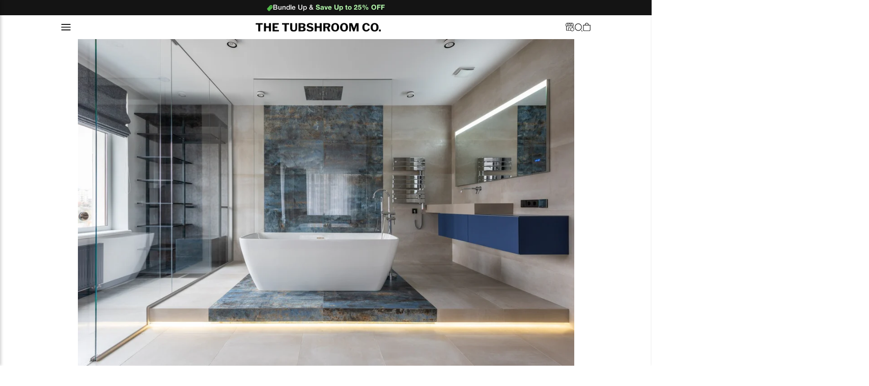

--- FILE ---
content_type: text/html; charset=utf-8
request_url: https://www.tubshroom.com/blogs/tips/bathtub-stopper
body_size: 26853
content:
<!doctype html>
<html class="js" lang="en">
  <head>
    <meta charset="utf-8">
    <meta http-equiv="X-UA-Compatible" content="IE=edge">
    <meta name="viewport" content="width=device-width,initial-scale=1">
    <meta name="theme-color" content="">
    <link rel="canonical" href="https://www.tubshroom.com/blogs/tips/bathtub-stopper"><link rel="icon" type="image/png" href="//www.tubshroom.com/cdn/shop/files/favicon_1.webp?crop=center&height=32&v=1761925311&width=32"><link rel="preconnect" href="https://fonts.shopifycdn.com" crossorigin><title>
      What Is a Bathtub Stopper and What Types Are There?
 &ndash; TubShroom.com</title>

    
      <meta name="description" content="A bathtub stopper is a small, usually round piece of rubber or silicone that fits snugly into the drain of a tub. Keep reading to learn more!">
    

    <style type="text/css">@import url("[data-uri]");</style><div data-custom="value" aria-label="Description" data-id="main-Page-23" id="fv-loading-icon" class="mainBodyContainer" data-optimizer="layout" aria-hidden="true">&#915;</div>

<meta property="og:site_name" content="TubShroom.com">
<meta property="og:url" content="https://www.tubshroom.com/blogs/tips/bathtub-stopper">
<meta property="og:title" content="What Is a Bathtub Stopper and What Types Are There?">
<meta property="og:type" content="article">
<meta property="og:description" content="A bathtub stopper is a small, usually round piece of rubber or silicone that fits snugly into the drain of a tub. Keep reading to learn more!"><meta property="og:image" content="http://www.tubshroom.com/cdn/shop/articles/pexels-max-vakhtbovych-6207947_ae94a452-bbdd-4b6f-b124-26a49832f700.jpg?v=1658816594">
  <meta property="og:image:secure_url" content="https://www.tubshroom.com/cdn/shop/articles/pexels-max-vakhtbovych-6207947_ae94a452-bbdd-4b6f-b124-26a49832f700.jpg?v=1658816594">
  <meta property="og:image:width" content="1280">
  <meta property="og:image:height" content="853"><meta name="twitter:card" content="summary_large_image">
<meta name="twitter:title" content="What Is a Bathtub Stopper and What Types Are There?">
<meta name="twitter:description" content="A bathtub stopper is a small, usually round piece of rubber or silicone that fits snugly into the drain of a tub. Keep reading to learn more!">

<script type="text/javascript"> const observer = new MutationObserver(e => { e.forEach(({ addedNodes: e }) => { e.forEach(e => { 1 === e.nodeType && "SCRIPT" === e.tagName && (e.innerHTML.includes("asyncLoad") && (e.innerHTML = e.innerHTML.replace("if(window.attachEvent)", "document.addEventListener('asyncLazyLoad',function(event){asyncLoad();});if(window.attachEvent)").replaceAll(", asyncLoad", ", function(){}")), e.innerHTML.includes("PreviewBarInjector") && (e.innerHTML = e.innerHTML.replace("DOMContentLoaded", "asyncLazyLoad")), (e.className == 'analytics') && (e.type = 'text/lazyload'),(e.src.includes("assets/storefront/features")||e.src.includes("assets/shopify_pay")||e.src.includes("connect.facebook.net"))&&(e.setAttribute("data-src", e.src), e.removeAttribute("src")))})})});observer.observe(document.documentElement,{childList:!0,subtree:!0})</script>  

<link rel="preload" href="//www.tubshroom.com/cdn/shop/t/54/assets/components.js?v=170505488207854068321760724071" as="script"><script src="//www.tubshroom.com/cdn/shop/t/54/assets/components.js?v=170505488207854068321760724071"></script>



    <script src="//www.tubshroom.com/cdn/shop/t/54/assets/constants.js?v=132983761750457495441759848972" defer="defer"></script>
    <script src="//www.tubshroom.com/cdn/shop/t/54/assets/pubsub.js?v=25310214064522200911759848973" defer="defer"></script>
    <script src="//www.tubshroom.com/cdn/shop/t/54/assets/global.js?v=7301445359237545521759848972" defer="defer"></script>
    <script src="//www.tubshroom.com/cdn/shop/t/54/assets/details-disclosure.js?v=13653116266235556501759848972" defer="defer"></script>
    <script src="//www.tubshroom.com/cdn/shop/t/54/assets/details-modal.js?v=25581673532751508451759848972" defer="defer"></script>
    <script src="//www.tubshroom.com/cdn/shop/t/54/assets/search-form.js?v=133129549252120666541759848973" defer="defer"></script><script src="//www.tubshroom.com/cdn/shop/t/54/assets/animations.js?v=88693664871331136111759848971" defer="defer"></script><script>window.performance && window.performance.mark && window.performance.mark('shopify.content_for_header.start');</script><meta name="google-site-verification" content="AETbFwLS_vvB553XKD-kds9h-3T1qpGX5rcIfnWG3i8">
<meta name="google-site-verification" content="AETbFwLS_vvB553XKD-kds9h-3T1qpGX5rcIfnWG3i8">
<meta id="shopify-digital-wallet" name="shopify-digital-wallet" content="/11619636/digital_wallets/dialog">
<meta name="shopify-checkout-api-token" content="3c5a70e250410544dd211e1e416e43f2">
<meta id="in-context-paypal-metadata" data-shop-id="11619636" data-venmo-supported="false" data-environment="production" data-locale="en_US" data-paypal-v4="true" data-currency="USD">
<link rel="alternate" type="application/atom+xml" title="Feed" href="http://feedproxy.google.com/tubshroom" />
<script async="async" src="/checkouts/internal/preloads.js?locale=en-US"></script>
<link rel="preconnect" href="https://shop.app" crossorigin="anonymous">
<script async="async" src="https://shop.app/checkouts/internal/preloads.js?locale=en-US&shop_id=11619636" crossorigin="anonymous"></script>
<script id="apple-pay-shop-capabilities" type="application/json">{"shopId":11619636,"countryCode":"US","currencyCode":"USD","merchantCapabilities":["supports3DS"],"merchantId":"gid:\/\/shopify\/Shop\/11619636","merchantName":"TubShroom.com","requiredBillingContactFields":["postalAddress","email"],"requiredShippingContactFields":["postalAddress","email"],"shippingType":"shipping","supportedNetworks":["visa","masterCard","amex","discover","elo","jcb"],"total":{"type":"pending","label":"TubShroom.com","amount":"1.00"},"shopifyPaymentsEnabled":true,"supportsSubscriptions":true}</script>
<script id="shopify-features" type="application/json">{"accessToken":"3c5a70e250410544dd211e1e416e43f2","betas":["rich-media-storefront-analytics"],"domain":"www.tubshroom.com","predictiveSearch":true,"shopId":11619636,"locale":"en"}</script>
<script>var Shopify = Shopify || {};
Shopify.shop = "tubshroom.myshopify.com";
Shopify.locale = "en";
Shopify.currency = {"active":"USD","rate":"1.0"};
Shopify.country = "US";
Shopify.theme = {"name":"Ecomlanders Dev Latest","id":172434489591,"schema_name":"Dawn","schema_version":"15.4.0","theme_store_id":887,"role":"main"};
Shopify.theme.handle = "null";
Shopify.theme.style = {"id":null,"handle":null};
Shopify.cdnHost = "www.tubshroom.com/cdn";
Shopify.routes = Shopify.routes || {};
Shopify.routes.root = "/";</script>
<script type="module">!function(o){(o.Shopify=o.Shopify||{}).modules=!0}(window);</script>
<script>!function(o){function n(){var o=[];function n(){o.push(Array.prototype.slice.apply(arguments))}return n.q=o,n}var t=o.Shopify=o.Shopify||{};t.loadFeatures=n(),t.autoloadFeatures=n()}(window);</script>
<script>
  window.ShopifyPay = window.ShopifyPay || {};
  window.ShopifyPay.apiHost = "shop.app\/pay";
  window.ShopifyPay.redirectState = null;
</script>
<script id="shop-js-analytics" type="application/json">{"pageType":"article"}</script>
<script defer="defer" async type="module" src="//www.tubshroom.com/cdn/shopifycloud/shop-js/modules/v2/client.init-shop-cart-sync_C5BV16lS.en.esm.js"></script>
<script defer="defer" async type="module" src="//www.tubshroom.com/cdn/shopifycloud/shop-js/modules/v2/chunk.common_CygWptCX.esm.js"></script>
<script type="module">
  await import("//www.tubshroom.com/cdn/shopifycloud/shop-js/modules/v2/client.init-shop-cart-sync_C5BV16lS.en.esm.js");
await import("//www.tubshroom.com/cdn/shopifycloud/shop-js/modules/v2/chunk.common_CygWptCX.esm.js");

  window.Shopify.SignInWithShop?.initShopCartSync?.({"fedCMEnabled":true,"windoidEnabled":true});

</script>
<script>
  window.Shopify = window.Shopify || {};
  if (!window.Shopify.featureAssets) window.Shopify.featureAssets = {};
  window.Shopify.featureAssets['shop-js'] = {"shop-cart-sync":["modules/v2/client.shop-cart-sync_ZFArdW7E.en.esm.js","modules/v2/chunk.common_CygWptCX.esm.js"],"init-fed-cm":["modules/v2/client.init-fed-cm_CmiC4vf6.en.esm.js","modules/v2/chunk.common_CygWptCX.esm.js"],"shop-button":["modules/v2/client.shop-button_tlx5R9nI.en.esm.js","modules/v2/chunk.common_CygWptCX.esm.js"],"shop-cash-offers":["modules/v2/client.shop-cash-offers_DOA2yAJr.en.esm.js","modules/v2/chunk.common_CygWptCX.esm.js","modules/v2/chunk.modal_D71HUcav.esm.js"],"init-windoid":["modules/v2/client.init-windoid_sURxWdc1.en.esm.js","modules/v2/chunk.common_CygWptCX.esm.js"],"shop-toast-manager":["modules/v2/client.shop-toast-manager_ClPi3nE9.en.esm.js","modules/v2/chunk.common_CygWptCX.esm.js"],"init-shop-email-lookup-coordinator":["modules/v2/client.init-shop-email-lookup-coordinator_B8hsDcYM.en.esm.js","modules/v2/chunk.common_CygWptCX.esm.js"],"init-shop-cart-sync":["modules/v2/client.init-shop-cart-sync_C5BV16lS.en.esm.js","modules/v2/chunk.common_CygWptCX.esm.js"],"avatar":["modules/v2/client.avatar_BTnouDA3.en.esm.js"],"pay-button":["modules/v2/client.pay-button_FdsNuTd3.en.esm.js","modules/v2/chunk.common_CygWptCX.esm.js"],"init-customer-accounts":["modules/v2/client.init-customer-accounts_DxDtT_ad.en.esm.js","modules/v2/client.shop-login-button_C5VAVYt1.en.esm.js","modules/v2/chunk.common_CygWptCX.esm.js","modules/v2/chunk.modal_D71HUcav.esm.js"],"init-shop-for-new-customer-accounts":["modules/v2/client.init-shop-for-new-customer-accounts_ChsxoAhi.en.esm.js","modules/v2/client.shop-login-button_C5VAVYt1.en.esm.js","modules/v2/chunk.common_CygWptCX.esm.js","modules/v2/chunk.modal_D71HUcav.esm.js"],"shop-login-button":["modules/v2/client.shop-login-button_C5VAVYt1.en.esm.js","modules/v2/chunk.common_CygWptCX.esm.js","modules/v2/chunk.modal_D71HUcav.esm.js"],"init-customer-accounts-sign-up":["modules/v2/client.init-customer-accounts-sign-up_CPSyQ0Tj.en.esm.js","modules/v2/client.shop-login-button_C5VAVYt1.en.esm.js","modules/v2/chunk.common_CygWptCX.esm.js","modules/v2/chunk.modal_D71HUcav.esm.js"],"shop-follow-button":["modules/v2/client.shop-follow-button_Cva4Ekp9.en.esm.js","modules/v2/chunk.common_CygWptCX.esm.js","modules/v2/chunk.modal_D71HUcav.esm.js"],"checkout-modal":["modules/v2/client.checkout-modal_BPM8l0SH.en.esm.js","modules/v2/chunk.common_CygWptCX.esm.js","modules/v2/chunk.modal_D71HUcav.esm.js"],"lead-capture":["modules/v2/client.lead-capture_Bi8yE_yS.en.esm.js","modules/v2/chunk.common_CygWptCX.esm.js","modules/v2/chunk.modal_D71HUcav.esm.js"],"shop-login":["modules/v2/client.shop-login_D6lNrXab.en.esm.js","modules/v2/chunk.common_CygWptCX.esm.js","modules/v2/chunk.modal_D71HUcav.esm.js"],"payment-terms":["modules/v2/client.payment-terms_CZxnsJam.en.esm.js","modules/v2/chunk.common_CygWptCX.esm.js","modules/v2/chunk.modal_D71HUcav.esm.js"]};
</script>
<script>(function() {
  var isLoaded = false;
  function asyncLoad() {
    if (isLoaded) return;
    isLoaded = true;
    var urls = ["\/\/cdn.ywxi.net\/js\/1.js?shop=tubshroom.myshopify.com","https:\/\/cdn.provesrc.com\/provesrc.js?apiKey=eyJhbGciOiJIUzI1NiIsInR5cCI6IkpXVCJ9.eyJhY2NvdW50SWQiOiI1ZjNhZTllNGU1ZDNlMjYyYjIwYjE3ZjQiLCJpYXQiOjE1OTc2OTY0ODR9.lpT5-UAZLb-KHYVNAR3EFs39LX-NhD_0z0LmhO7o_d8\u0026shop=tubshroom.myshopify.com","https:\/\/fastsimon.akamaized.net\/fast-simon-autocomplete-init.umd.js?mode=shopify\u0026UUID=a8cd6f9b-3ae3-4c40-b66e-6fab300fd1c3\u0026store=11619636\u0026shop=tubshroom.myshopify.com","https:\/\/pixel.orichi.info\/Content\/orichipixel.min.js?v=638149584313410533\u0026shop=tubshroom.myshopify.com","https:\/\/embed.tawk.to\/widget-script\/63a36975daff0e1306ddc78f\/1gkr57smi.js?shop=tubshroom.myshopify.com","https:\/\/script.pop-convert.com\/new-micro\/production.pc.min.js?unique_id=tubshroom.myshopify.com\u0026shop=tubshroom.myshopify.com","https:\/\/cdn.s3.pop-convert.com\/pcjs.production.min.js?unique_id=tubshroom.myshopify.com\u0026shop=tubshroom.myshopify.com","https:\/\/cdn.hextom.com\/js\/freeshippingbar.js?shop=tubshroom.myshopify.com","https:\/\/cdn.rebuyengine.com\/onsite\/js\/rebuy.js?shop=tubshroom.myshopify.com"];
    for (var i = 0; i < urls.length; i++) {
      var s = document.createElement('script');
      s.type = 'text/javascript';
      s.async = true;
      s.src = urls[i];
      var x = document.getElementsByTagName('script')[0];
      x.parentNode.insertBefore(s, x);
    }
  };
  if(window.attachEvent) {
    window.attachEvent('onload', asyncLoad);
  } else {
    window.addEventListener('load', asyncLoad, false);
  }
})();</script>
<script id="__st">var __st={"a":11619636,"offset":-18000,"reqid":"a9b5ba12-4add-4b28-887e-700161d86085-1768666672","pageurl":"www.tubshroom.com\/blogs\/tips\/bathtub-stopper","s":"articles-587660493047","u":"7e7e95f4fdae","p":"article","rtyp":"article","rid":587660493047};</script>
<script>window.ShopifyPaypalV4VisibilityTracking = true;</script>
<script id="captcha-bootstrap">!function(){'use strict';const t='contact',e='account',n='new_comment',o=[[t,t],['blogs',n],['comments',n],[t,'customer']],c=[[e,'customer_login'],[e,'guest_login'],[e,'recover_customer_password'],[e,'create_customer']],r=t=>t.map((([t,e])=>`form[action*='/${t}']:not([data-nocaptcha='true']) input[name='form_type'][value='${e}']`)).join(','),a=t=>()=>t?[...document.querySelectorAll(t)].map((t=>t.form)):[];function s(){const t=[...o],e=r(t);return a(e)}const i='password',u='form_key',d=['recaptcha-v3-token','g-recaptcha-response','h-captcha-response',i],f=()=>{try{return window.sessionStorage}catch{return}},m='__shopify_v',_=t=>t.elements[u];function p(t,e,n=!1){try{const o=window.sessionStorage,c=JSON.parse(o.getItem(e)),{data:r}=function(t){const{data:e,action:n}=t;return t[m]||n?{data:e,action:n}:{data:t,action:n}}(c);for(const[e,n]of Object.entries(r))t.elements[e]&&(t.elements[e].value=n);n&&o.removeItem(e)}catch(o){console.error('form repopulation failed',{error:o})}}const l='form_type',E='cptcha';function T(t){t.dataset[E]=!0}const w=window,h=w.document,L='Shopify',v='ce_forms',y='captcha';let A=!1;((t,e)=>{const n=(g='f06e6c50-85a8-45c8-87d0-21a2b65856fe',I='https://cdn.shopify.com/shopifycloud/storefront-forms-hcaptcha/ce_storefront_forms_captcha_hcaptcha.v1.5.2.iife.js',D={infoText:'Protected by hCaptcha',privacyText:'Privacy',termsText:'Terms'},(t,e,n)=>{const o=w[L][v],c=o.bindForm;if(c)return c(t,g,e,D).then(n);var r;o.q.push([[t,g,e,D],n]),r=I,A||(h.body.append(Object.assign(h.createElement('script'),{id:'captcha-provider',async:!0,src:r})),A=!0)});var g,I,D;w[L]=w[L]||{},w[L][v]=w[L][v]||{},w[L][v].q=[],w[L][y]=w[L][y]||{},w[L][y].protect=function(t,e){n(t,void 0,e),T(t)},Object.freeze(w[L][y]),function(t,e,n,w,h,L){const[v,y,A,g]=function(t,e,n){const i=e?o:[],u=t?c:[],d=[...i,...u],f=r(d),m=r(i),_=r(d.filter((([t,e])=>n.includes(e))));return[a(f),a(m),a(_),s()]}(w,h,L),I=t=>{const e=t.target;return e instanceof HTMLFormElement?e:e&&e.form},D=t=>v().includes(t);t.addEventListener('submit',(t=>{const e=I(t);if(!e)return;const n=D(e)&&!e.dataset.hcaptchaBound&&!e.dataset.recaptchaBound,o=_(e),c=g().includes(e)&&(!o||!o.value);(n||c)&&t.preventDefault(),c&&!n&&(function(t){try{if(!f())return;!function(t){const e=f();if(!e)return;const n=_(t);if(!n)return;const o=n.value;o&&e.removeItem(o)}(t);const e=Array.from(Array(32),(()=>Math.random().toString(36)[2])).join('');!function(t,e){_(t)||t.append(Object.assign(document.createElement('input'),{type:'hidden',name:u})),t.elements[u].value=e}(t,e),function(t,e){const n=f();if(!n)return;const o=[...t.querySelectorAll(`input[type='${i}']`)].map((({name:t})=>t)),c=[...d,...o],r={};for(const[a,s]of new FormData(t).entries())c.includes(a)||(r[a]=s);n.setItem(e,JSON.stringify({[m]:1,action:t.action,data:r}))}(t,e)}catch(e){console.error('failed to persist form',e)}}(e),e.submit())}));const S=(t,e)=>{t&&!t.dataset[E]&&(n(t,e.some((e=>e===t))),T(t))};for(const o of['focusin','change'])t.addEventListener(o,(t=>{const e=I(t);D(e)&&S(e,y())}));const B=e.get('form_key'),M=e.get(l),P=B&&M;t.addEventListener('DOMContentLoaded',(()=>{const t=y();if(P)for(const e of t)e.elements[l].value===M&&p(e,B);[...new Set([...A(),...v().filter((t=>'true'===t.dataset.shopifyCaptcha))])].forEach((e=>S(e,t)))}))}(h,new URLSearchParams(w.location.search),n,t,e,['guest_login'])})(!0,!0)}();</script>
<script integrity="sha256-4kQ18oKyAcykRKYeNunJcIwy7WH5gtpwJnB7kiuLZ1E=" data-source-attribution="shopify.loadfeatures" defer="defer" src="//www.tubshroom.com/cdn/shopifycloud/storefront/assets/storefront/load_feature-a0a9edcb.js" crossorigin="anonymous"></script>
<script crossorigin="anonymous" defer="defer" src="//www.tubshroom.com/cdn/shopifycloud/storefront/assets/shopify_pay/storefront-65b4c6d7.js?v=20250812"></script>
<script data-source-attribution="shopify.dynamic_checkout.dynamic.init">var Shopify=Shopify||{};Shopify.PaymentButton=Shopify.PaymentButton||{isStorefrontPortableWallets:!0,init:function(){window.Shopify.PaymentButton.init=function(){};var t=document.createElement("script");t.src="https://www.tubshroom.com/cdn/shopifycloud/portable-wallets/latest/portable-wallets.en.js",t.type="module",document.head.appendChild(t)}};
</script>
<script data-source-attribution="shopify.dynamic_checkout.buyer_consent">
  function portableWalletsHideBuyerConsent(e){var t=document.getElementById("shopify-buyer-consent"),n=document.getElementById("shopify-subscription-policy-button");t&&n&&(t.classList.add("hidden"),t.setAttribute("aria-hidden","true"),n.removeEventListener("click",e))}function portableWalletsShowBuyerConsent(e){var t=document.getElementById("shopify-buyer-consent"),n=document.getElementById("shopify-subscription-policy-button");t&&n&&(t.classList.remove("hidden"),t.removeAttribute("aria-hidden"),n.addEventListener("click",e))}window.Shopify?.PaymentButton&&(window.Shopify.PaymentButton.hideBuyerConsent=portableWalletsHideBuyerConsent,window.Shopify.PaymentButton.showBuyerConsent=portableWalletsShowBuyerConsent);
</script>
<script data-source-attribution="shopify.dynamic_checkout.cart.bootstrap">document.addEventListener("DOMContentLoaded",(function(){function t(){return document.querySelector("shopify-accelerated-checkout-cart, shopify-accelerated-checkout")}if(t())Shopify.PaymentButton.init();else{new MutationObserver((function(e,n){t()&&(Shopify.PaymentButton.init(),n.disconnect())})).observe(document.body,{childList:!0,subtree:!0})}}));
</script>
<link id="shopify-accelerated-checkout-styles" rel="stylesheet" media="screen" href="https://www.tubshroom.com/cdn/shopifycloud/portable-wallets/latest/accelerated-checkout-backwards-compat.css" crossorigin="anonymous">
<style id="shopify-accelerated-checkout-cart">
        #shopify-buyer-consent {
  margin-top: 1em;
  display: inline-block;
  width: 100%;
}

#shopify-buyer-consent.hidden {
  display: none;
}

#shopify-subscription-policy-button {
  background: none;
  border: none;
  padding: 0;
  text-decoration: underline;
  font-size: inherit;
  cursor: pointer;
}

#shopify-subscription-policy-button::before {
  box-shadow: none;
}

      </style>

<script>window.performance && window.performance.mark && window.performance.mark('shopify.content_for_header.end');</script>


    <style data-shopify>
      @font-face {
  font-family: Assistant;
  font-weight: 400;
  font-style: normal;
  font-display: swap;
  src: url("//www.tubshroom.com/cdn/fonts/assistant/assistant_n4.9120912a469cad1cc292572851508ca49d12e768.woff2") format("woff2"),
       url("//www.tubshroom.com/cdn/fonts/assistant/assistant_n4.6e9875ce64e0fefcd3f4446b7ec9036b3ddd2985.woff") format("woff");
}

      @font-face {
  font-family: Assistant;
  font-weight: 700;
  font-style: normal;
  font-display: swap;
  src: url("//www.tubshroom.com/cdn/fonts/assistant/assistant_n7.bf44452348ec8b8efa3aa3068825305886b1c83c.woff2") format("woff2"),
       url("//www.tubshroom.com/cdn/fonts/assistant/assistant_n7.0c887fee83f6b3bda822f1150b912c72da0f7b64.woff") format("woff");
}

      
      
      @font-face {
  font-family: Assistant;
  font-weight: 400;
  font-style: normal;
  font-display: swap;
  src: url("//www.tubshroom.com/cdn/fonts/assistant/assistant_n4.9120912a469cad1cc292572851508ca49d12e768.woff2") format("woff2"),
       url("//www.tubshroom.com/cdn/fonts/assistant/assistant_n4.6e9875ce64e0fefcd3f4446b7ec9036b3ddd2985.woff") format("woff");
}


      
        :root,
        .color-scheme-1 {
          --color-background: 255,255,255;
        
          --gradient-background: #ffffff;
        

        

        --color-foreground: 18,18,18;
        --color-background-contrast: 191,191,191;
        --color-shadow: 18,18,18;
        --color-button: 18,18,18;
        --color-button-text: 255,255,255;
        --color-secondary-button: 255,255,255;
        --color-secondary-button-text: 18,18,18;
        --color-link: 18,18,18;
        --color-badge-foreground: 18,18,18;
        --color-badge-background: 255,255,255;
        --color-badge-border: 18,18,18;
        --payment-terms-background-color: rgb(255 255 255);
      }
      
        
        .color-scheme-2 {
          --color-background: 243,243,243;
        
          --gradient-background: #f3f3f3;
        

        

        --color-foreground: 18,18,18;
        --color-background-contrast: 179,179,179;
        --color-shadow: 18,18,18;
        --color-button: 18,18,18;
        --color-button-text: 243,243,243;
        --color-secondary-button: 243,243,243;
        --color-secondary-button-text: 18,18,18;
        --color-link: 18,18,18;
        --color-badge-foreground: 18,18,18;
        --color-badge-background: 243,243,243;
        --color-badge-border: 18,18,18;
        --payment-terms-background-color: rgb(243 243 243);
      }
      
        
        .color-scheme-3 {
          --color-background: 36,40,51;
        
          --gradient-background: #242833;
        

        

        --color-foreground: 255,255,255;
        --color-background-contrast: 47,52,66;
        --color-shadow: 18,18,18;
        --color-button: 255,255,255;
        --color-button-text: 0,0,0;
        --color-secondary-button: 36,40,51;
        --color-secondary-button-text: 255,255,255;
        --color-link: 255,255,255;
        --color-badge-foreground: 255,255,255;
        --color-badge-background: 36,40,51;
        --color-badge-border: 255,255,255;
        --payment-terms-background-color: rgb(36 40 51);
      }
      
        
        .color-scheme-4 {
          --color-background: 18,18,18;
        
          --gradient-background: #121212;
        

        

        --color-foreground: 255,255,255;
        --color-background-contrast: 146,146,146;
        --color-shadow: 18,18,18;
        --color-button: 255,255,255;
        --color-button-text: 18,18,18;
        --color-secondary-button: 18,18,18;
        --color-secondary-button-text: 255,255,255;
        --color-link: 255,255,255;
        --color-badge-foreground: 255,255,255;
        --color-badge-background: 18,18,18;
        --color-badge-border: 255,255,255;
        --payment-terms-background-color: rgb(18 18 18);
      }
      
        
        .color-scheme-5 {
          --color-background: 51,79,180;
        
          --gradient-background: #334fb4;
        

        

        --color-foreground: 255,255,255;
        --color-background-contrast: 23,35,81;
        --color-shadow: 18,18,18;
        --color-button: 255,255,255;
        --color-button-text: 51,79,180;
        --color-secondary-button: 51,79,180;
        --color-secondary-button-text: 255,255,255;
        --color-link: 255,255,255;
        --color-badge-foreground: 255,255,255;
        --color-badge-background: 51,79,180;
        --color-badge-border: 255,255,255;
        --payment-terms-background-color: rgb(51 79 180);
      }
      

      body, .color-scheme-1, .color-scheme-2, .color-scheme-3, .color-scheme-4, .color-scheme-5 {
        color: rgba(var(--color-foreground), 0.75);
        background-color: rgb(var(--color-background));
      }

      :root {
        --font-body-family: Assistant, sans-serif;
        --font-body-style: normal;
        --font-body-weight: 400;
        --font-body-weight-bold: 700;

        --font-heading-family: Assistant, sans-serif;
        --font-heading-style: normal;
        --font-heading-weight: 400;

        --font-body-scale: 1.0;
        --font-heading-scale: 1.0;

        --media-padding: px;
        --media-border-opacity: 0.05;
        --media-border-width: 1px;
        --media-radius: 0px;
        --media-shadow-opacity: 0.0;
        --media-shadow-horizontal-offset: 0px;
        --media-shadow-vertical-offset: 4px;
        --media-shadow-blur-radius: 5px;
        --media-shadow-visible: 0;

        --page-width: 120rem;
        --page-width-margin: 0rem;

        --product-card-image-padding: 0.0rem;
        --product-card-corner-radius: 0.0rem;
        --product-card-text-alignment: left;
        --product-card-border-width: 0.0rem;
        --product-card-border-opacity: 0.1;
        --product-card-shadow-opacity: 0.0;
        --product-card-shadow-visible: 0;
        --product-card-shadow-horizontal-offset: 0.0rem;
        --product-card-shadow-vertical-offset: 0.4rem;
        --product-card-shadow-blur-radius: 0.5rem;

        --collection-card-image-padding: 0.0rem;
        --collection-card-corner-radius: 0.0rem;
        --collection-card-text-alignment: left;
        --collection-card-border-width: 0.0rem;
        --collection-card-border-opacity: 0.1;
        --collection-card-shadow-opacity: 0.0;
        --collection-card-shadow-visible: 0;
        --collection-card-shadow-horizontal-offset: 0.0rem;
        --collection-card-shadow-vertical-offset: 0.4rem;
        --collection-card-shadow-blur-radius: 0.5rem;

        --blog-card-image-padding: 0.0rem;
        --blog-card-corner-radius: 0.0rem;
        --blog-card-text-alignment: left;
        --blog-card-border-width: 0.0rem;
        --blog-card-border-opacity: 0.1;
        --blog-card-shadow-opacity: 0.0;
        --blog-card-shadow-visible: 0;
        --blog-card-shadow-horizontal-offset: 0.0rem;
        --blog-card-shadow-vertical-offset: 0.4rem;
        --blog-card-shadow-blur-radius: 0.5rem;

        --badge-corner-radius: 4.0rem;

        --popup-border-width: 1px;
        --popup-border-opacity: 0.1;
        --popup-corner-radius: 0px;
        --popup-shadow-opacity: 0.05;
        --popup-shadow-horizontal-offset: 0px;
        --popup-shadow-vertical-offset: 4px;
        --popup-shadow-blur-radius: 5px;

        --drawer-border-width: 1px;
        --drawer-border-opacity: 0.1;
        --drawer-shadow-opacity: 0.0;
        --drawer-shadow-horizontal-offset: 0px;
        --drawer-shadow-vertical-offset: 4px;
        --drawer-shadow-blur-radius: 5px;

        --spacing-sections-desktop: 0px;
        --spacing-sections-mobile: 0px;

        --grid-desktop-vertical-spacing: 8px;
        --grid-desktop-horizontal-spacing: 8px;
        --grid-mobile-vertical-spacing: 4px;
        --grid-mobile-horizontal-spacing: 4px;

        --text-boxes-border-opacity: 0.1;
        --text-boxes-border-width: 0px;
        --text-boxes-radius: 0px;
        --text-boxes-shadow-opacity: 0.0;
        --text-boxes-shadow-visible: 0;
        --text-boxes-shadow-horizontal-offset: 0px;
        --text-boxes-shadow-vertical-offset: 4px;
        --text-boxes-shadow-blur-radius: 5px;

        --buttons-radius: 0px;
        --buttons-radius-outset: 0px;
        --buttons-border-width: 1px;
        --buttons-border-opacity: 1.0;
        --buttons-shadow-opacity: 0.0;
        --buttons-shadow-visible: 0;
        --buttons-shadow-horizontal-offset: 0px;
        --buttons-shadow-vertical-offset: 4px;
        --buttons-shadow-blur-radius: 5px;
        --buttons-border-offset: 0px;

        --inputs-radius: 0px;
        --inputs-border-width: 1px;
        --inputs-border-opacity: 0.55;
        --inputs-shadow-opacity: 0.0;
        --inputs-shadow-horizontal-offset: 0px;
        --inputs-margin-offset: 0px;
        --inputs-shadow-vertical-offset: 4px;
        --inputs-shadow-blur-radius: 5px;
        --inputs-radius-outset: 0px;

        --variant-pills-radius: 40px;
        --variant-pills-border-width: 1px;
        --variant-pills-border-opacity: 0.55;
        --variant-pills-shadow-opacity: 0.0;
        --variant-pills-shadow-horizontal-offset: 0px;
        --variant-pills-shadow-vertical-offset: 4px;
        --variant-pills-shadow-blur-radius: 5px;
      }

      *,
      *::before,
      *::after {
        box-sizing: inherit;
      }

      html {
        box-sizing: border-box;
        font-size: calc(var(--font-body-scale) * 62.5%);
        height: 100%;
      }

      body {
        display: grid;
        grid-template-rows: auto auto 1fr auto;
        grid-template-columns: 100%;
        min-height: 100%;
        margin: 0;
        font-size: 1.5rem;
        letter-spacing: 0.06rem;
        line-height: calc(1 + 0.8 / var(--font-body-scale));
        font-family: var(--font-body-family);
        font-style: var(--font-body-style);
        font-weight: var(--font-body-weight);
      }

      @media screen and (min-width: 750px) {
        body {
          font-size: 1.6rem;
        }
      }
    </style>

    <link href="//www.tubshroom.com/cdn/shop/t/54/assets/base.css?v=159841507637079171801759848971" rel="stylesheet" type="text/css" media="all" />
    <link rel="stylesheet" href="//www.tubshroom.com/cdn/shop/t/54/assets/component-cart-items.css?v=13033300910818915211759848972" media="print" onload="this.media='all'">
      <link rel="preload" as="font" href="//www.tubshroom.com/cdn/fonts/assistant/assistant_n4.9120912a469cad1cc292572851508ca49d12e768.woff2" type="font/woff2" crossorigin>
      

      <link rel="preload" as="font" href="//www.tubshroom.com/cdn/fonts/assistant/assistant_n4.9120912a469cad1cc292572851508ca49d12e768.woff2" type="font/woff2" crossorigin>
      
<link href="//www.tubshroom.com/cdn/shop/t/54/assets/component-localization-form.css?v=170315343355214948141759848972" rel="stylesheet" type="text/css" media="all" />
      <script src="//www.tubshroom.com/cdn/shop/t/54/assets/localization-form.js?v=144176611646395275351759848973" defer="defer"></script><link
        rel="stylesheet"
        href="//www.tubshroom.com/cdn/shop/t/54/assets/component-predictive-search.css?v=118923337488134913561759848972"
        media="print"
        onload="this.media='all'"
      ><script>
      if (Shopify.designMode) {
        document.documentElement.classList.add('shopify-design-mode');
      }
    </script>
<script src="https://ajax.googleapis.com/ajax/libs/jquery/3.7.1/jquery.min.js"></script>
<link rel="stylesheet" type="text/css" href="https://cdnjs.cloudflare.com/ajax/libs/slick-carousel/1.9.0/slick.css"/>
<script type="text/javascript" src="https://cdnjs.cloudflare.com/ajax/libs/slick-carousel/1.9.0/slick.min.js"></script>
  <script src="//www.tubshroom.com/cdn/shop/t/54/assets/common.js?v=120047954645241662031762326559" async="async"></script>
   
<link href="//www.tubshroom.com/cdn/shop/t/54/assets/common.css?v=89297335685786977651764743350" rel="stylesheet" type="text/css" media="all" />
<link href="//www.tubshroom.com/cdn/shop/t/54/assets/custom_footer.css?v=58202560744125815251759851265" rel="stylesheet" type="text/css" media="all" />
  <!-- BEGIN app block: shopify://apps/klaviyo-email-marketing-sms/blocks/klaviyo-onsite-embed/2632fe16-c075-4321-a88b-50b567f42507 -->












  <script async src="https://static.klaviyo.com/onsite/js/Y4qdFX/klaviyo.js?company_id=Y4qdFX"></script>
  <script>!function(){if(!window.klaviyo){window._klOnsite=window._klOnsite||[];try{window.klaviyo=new Proxy({},{get:function(n,i){return"push"===i?function(){var n;(n=window._klOnsite).push.apply(n,arguments)}:function(){for(var n=arguments.length,o=new Array(n),w=0;w<n;w++)o[w]=arguments[w];var t="function"==typeof o[o.length-1]?o.pop():void 0,e=new Promise((function(n){window._klOnsite.push([i].concat(o,[function(i){t&&t(i),n(i)}]))}));return e}}})}catch(n){window.klaviyo=window.klaviyo||[],window.klaviyo.push=function(){var n;(n=window._klOnsite).push.apply(n,arguments)}}}}();</script>

  




  <script>
    window.klaviyoReviewsProductDesignMode = false
  </script>







<!-- END app block --><!-- BEGIN app block: shopify://apps/pagefly-page-builder/blocks/app-embed/83e179f7-59a0-4589-8c66-c0dddf959200 -->

<!-- BEGIN app snippet: pagefly-cro-ab-testing-main -->







<script>
  ;(function () {
    const url = new URL(window.location)
    const viewParam = url.searchParams.get('view')
    if (viewParam && viewParam.includes('variant-pf-')) {
      url.searchParams.set('pf_v', viewParam)
      url.searchParams.delete('view')
      window.history.replaceState({}, '', url)
    }
  })()
</script>



<script type='module'>
  
  window.PAGEFLY_CRO = window.PAGEFLY_CRO || {}

  window.PAGEFLY_CRO['data_debug'] = {
    original_template_suffix: "",
    allow_ab_test: false,
    ab_test_start_time: 0,
    ab_test_end_time: 0,
    today_date_time: 1768666672000,
  }
  window.PAGEFLY_CRO['GA4'] = { enabled: false}
</script>

<!-- END app snippet -->








  <script src='https://cdn.shopify.com/extensions/019bb4f9-aed6-78a3-be91-e9d44663e6bf/pagefly-page-builder-215/assets/pagefly-helper.js' defer='defer'></script>

  <script src='https://cdn.shopify.com/extensions/019bb4f9-aed6-78a3-be91-e9d44663e6bf/pagefly-page-builder-215/assets/pagefly-general-helper.js' defer='defer'></script>

  <script src='https://cdn.shopify.com/extensions/019bb4f9-aed6-78a3-be91-e9d44663e6bf/pagefly-page-builder-215/assets/pagefly-snap-slider.js' defer='defer'></script>

  <script src='https://cdn.shopify.com/extensions/019bb4f9-aed6-78a3-be91-e9d44663e6bf/pagefly-page-builder-215/assets/pagefly-slideshow-v3.js' defer='defer'></script>

  <script src='https://cdn.shopify.com/extensions/019bb4f9-aed6-78a3-be91-e9d44663e6bf/pagefly-page-builder-215/assets/pagefly-slideshow-v4.js' defer='defer'></script>

  <script src='https://cdn.shopify.com/extensions/019bb4f9-aed6-78a3-be91-e9d44663e6bf/pagefly-page-builder-215/assets/pagefly-glider.js' defer='defer'></script>

  <script src='https://cdn.shopify.com/extensions/019bb4f9-aed6-78a3-be91-e9d44663e6bf/pagefly-page-builder-215/assets/pagefly-slideshow-v1-v2.js' defer='defer'></script>

  <script src='https://cdn.shopify.com/extensions/019bb4f9-aed6-78a3-be91-e9d44663e6bf/pagefly-page-builder-215/assets/pagefly-product-media.js' defer='defer'></script>

  <script src='https://cdn.shopify.com/extensions/019bb4f9-aed6-78a3-be91-e9d44663e6bf/pagefly-page-builder-215/assets/pagefly-product.js' defer='defer'></script>


<script id='pagefly-helper-data' type='application/json'>
  {
    "page_optimization": {
      "assets_prefetching": false
    },
    "elements_asset_mapper": {
      "Accordion": "https://cdn.shopify.com/extensions/019bb4f9-aed6-78a3-be91-e9d44663e6bf/pagefly-page-builder-215/assets/pagefly-accordion.js",
      "Accordion3": "https://cdn.shopify.com/extensions/019bb4f9-aed6-78a3-be91-e9d44663e6bf/pagefly-page-builder-215/assets/pagefly-accordion3.js",
      "CountDown": "https://cdn.shopify.com/extensions/019bb4f9-aed6-78a3-be91-e9d44663e6bf/pagefly-page-builder-215/assets/pagefly-countdown.js",
      "GMap1": "https://cdn.shopify.com/extensions/019bb4f9-aed6-78a3-be91-e9d44663e6bf/pagefly-page-builder-215/assets/pagefly-gmap.js",
      "GMap2": "https://cdn.shopify.com/extensions/019bb4f9-aed6-78a3-be91-e9d44663e6bf/pagefly-page-builder-215/assets/pagefly-gmap.js",
      "GMapBasicV2": "https://cdn.shopify.com/extensions/019bb4f9-aed6-78a3-be91-e9d44663e6bf/pagefly-page-builder-215/assets/pagefly-gmap.js",
      "GMapAdvancedV2": "https://cdn.shopify.com/extensions/019bb4f9-aed6-78a3-be91-e9d44663e6bf/pagefly-page-builder-215/assets/pagefly-gmap.js",
      "HTML.Video": "https://cdn.shopify.com/extensions/019bb4f9-aed6-78a3-be91-e9d44663e6bf/pagefly-page-builder-215/assets/pagefly-htmlvideo.js",
      "HTML.Video2": "https://cdn.shopify.com/extensions/019bb4f9-aed6-78a3-be91-e9d44663e6bf/pagefly-page-builder-215/assets/pagefly-htmlvideo2.js",
      "HTML.Video3": "https://cdn.shopify.com/extensions/019bb4f9-aed6-78a3-be91-e9d44663e6bf/pagefly-page-builder-215/assets/pagefly-htmlvideo2.js",
      "BackgroundVideo": "https://cdn.shopify.com/extensions/019bb4f9-aed6-78a3-be91-e9d44663e6bf/pagefly-page-builder-215/assets/pagefly-htmlvideo2.js",
      "Instagram": "https://cdn.shopify.com/extensions/019bb4f9-aed6-78a3-be91-e9d44663e6bf/pagefly-page-builder-215/assets/pagefly-instagram.js",
      "Instagram2": "https://cdn.shopify.com/extensions/019bb4f9-aed6-78a3-be91-e9d44663e6bf/pagefly-page-builder-215/assets/pagefly-instagram.js",
      "Insta3": "https://cdn.shopify.com/extensions/019bb4f9-aed6-78a3-be91-e9d44663e6bf/pagefly-page-builder-215/assets/pagefly-instagram3.js",
      "Tabs": "https://cdn.shopify.com/extensions/019bb4f9-aed6-78a3-be91-e9d44663e6bf/pagefly-page-builder-215/assets/pagefly-tab.js",
      "Tabs3": "https://cdn.shopify.com/extensions/019bb4f9-aed6-78a3-be91-e9d44663e6bf/pagefly-page-builder-215/assets/pagefly-tab3.js",
      "ProductBox": "https://cdn.shopify.com/extensions/019bb4f9-aed6-78a3-be91-e9d44663e6bf/pagefly-page-builder-215/assets/pagefly-cart.js",
      "FBPageBox2": "https://cdn.shopify.com/extensions/019bb4f9-aed6-78a3-be91-e9d44663e6bf/pagefly-page-builder-215/assets/pagefly-facebook.js",
      "FBLikeButton2": "https://cdn.shopify.com/extensions/019bb4f9-aed6-78a3-be91-e9d44663e6bf/pagefly-page-builder-215/assets/pagefly-facebook.js",
      "TwitterFeed2": "https://cdn.shopify.com/extensions/019bb4f9-aed6-78a3-be91-e9d44663e6bf/pagefly-page-builder-215/assets/pagefly-twitter.js",
      "Paragraph4": "https://cdn.shopify.com/extensions/019bb4f9-aed6-78a3-be91-e9d44663e6bf/pagefly-page-builder-215/assets/pagefly-paragraph4.js",

      "AliReviews": "https://cdn.shopify.com/extensions/019bb4f9-aed6-78a3-be91-e9d44663e6bf/pagefly-page-builder-215/assets/pagefly-3rd-elements.js",
      "BackInStock": "https://cdn.shopify.com/extensions/019bb4f9-aed6-78a3-be91-e9d44663e6bf/pagefly-page-builder-215/assets/pagefly-3rd-elements.js",
      "GloboBackInStock": "https://cdn.shopify.com/extensions/019bb4f9-aed6-78a3-be91-e9d44663e6bf/pagefly-page-builder-215/assets/pagefly-3rd-elements.js",
      "GrowaveWishlist": "https://cdn.shopify.com/extensions/019bb4f9-aed6-78a3-be91-e9d44663e6bf/pagefly-page-builder-215/assets/pagefly-3rd-elements.js",
      "InfiniteOptionsShopPad": "https://cdn.shopify.com/extensions/019bb4f9-aed6-78a3-be91-e9d44663e6bf/pagefly-page-builder-215/assets/pagefly-3rd-elements.js",
      "InkybayProductPersonalizer": "https://cdn.shopify.com/extensions/019bb4f9-aed6-78a3-be91-e9d44663e6bf/pagefly-page-builder-215/assets/pagefly-3rd-elements.js",
      "LimeSpot": "https://cdn.shopify.com/extensions/019bb4f9-aed6-78a3-be91-e9d44663e6bf/pagefly-page-builder-215/assets/pagefly-3rd-elements.js",
      "Loox": "https://cdn.shopify.com/extensions/019bb4f9-aed6-78a3-be91-e9d44663e6bf/pagefly-page-builder-215/assets/pagefly-3rd-elements.js",
      "Opinew": "https://cdn.shopify.com/extensions/019bb4f9-aed6-78a3-be91-e9d44663e6bf/pagefly-page-builder-215/assets/pagefly-3rd-elements.js",
      "Powr": "https://cdn.shopify.com/extensions/019bb4f9-aed6-78a3-be91-e9d44663e6bf/pagefly-page-builder-215/assets/pagefly-3rd-elements.js",
      "ProductReviews": "https://cdn.shopify.com/extensions/019bb4f9-aed6-78a3-be91-e9d44663e6bf/pagefly-page-builder-215/assets/pagefly-3rd-elements.js",
      "PushOwl": "https://cdn.shopify.com/extensions/019bb4f9-aed6-78a3-be91-e9d44663e6bf/pagefly-page-builder-215/assets/pagefly-3rd-elements.js",
      "ReCharge": "https://cdn.shopify.com/extensions/019bb4f9-aed6-78a3-be91-e9d44663e6bf/pagefly-page-builder-215/assets/pagefly-3rd-elements.js",
      "Rivyo": "https://cdn.shopify.com/extensions/019bb4f9-aed6-78a3-be91-e9d44663e6bf/pagefly-page-builder-215/assets/pagefly-3rd-elements.js",
      "TrackingMore": "https://cdn.shopify.com/extensions/019bb4f9-aed6-78a3-be91-e9d44663e6bf/pagefly-page-builder-215/assets/pagefly-3rd-elements.js",
      "Vitals": "https://cdn.shopify.com/extensions/019bb4f9-aed6-78a3-be91-e9d44663e6bf/pagefly-page-builder-215/assets/pagefly-3rd-elements.js",
      "Wiser": "https://cdn.shopify.com/extensions/019bb4f9-aed6-78a3-be91-e9d44663e6bf/pagefly-page-builder-215/assets/pagefly-3rd-elements.js"
    },
    "custom_elements_mapper": {
      "pf-click-action-element": "https://cdn.shopify.com/extensions/019bb4f9-aed6-78a3-be91-e9d44663e6bf/pagefly-page-builder-215/assets/pagefly-click-action-element.js",
      "pf-dialog-element": "https://cdn.shopify.com/extensions/019bb4f9-aed6-78a3-be91-e9d44663e6bf/pagefly-page-builder-215/assets/pagefly-dialog-element.js"
    }
  }
</script>


<!-- END app block --><script src="https://cdn.shopify.com/extensions/019b28a1-6d88-7215-9c94-f46d681e3a80/axon-shop-integration-70/assets/app-embed.js" type="text/javascript" defer="defer"></script>
<link href="https://monorail-edge.shopifysvc.com" rel="dns-prefetch">
<script>(function(){if ("sendBeacon" in navigator && "performance" in window) {try {var session_token_from_headers = performance.getEntriesByType('navigation')[0].serverTiming.find(x => x.name == '_s').description;} catch {var session_token_from_headers = undefined;}var session_cookie_matches = document.cookie.match(/_shopify_s=([^;]*)/);var session_token_from_cookie = session_cookie_matches && session_cookie_matches.length === 2 ? session_cookie_matches[1] : "";var session_token = session_token_from_headers || session_token_from_cookie || "";function handle_abandonment_event(e) {var entries = performance.getEntries().filter(function(entry) {return /monorail-edge.shopifysvc.com/.test(entry.name);});if (!window.abandonment_tracked && entries.length === 0) {window.abandonment_tracked = true;var currentMs = Date.now();var navigation_start = performance.timing.navigationStart;var payload = {shop_id: 11619636,url: window.location.href,navigation_start,duration: currentMs - navigation_start,session_token,page_type: "article"};window.navigator.sendBeacon("https://monorail-edge.shopifysvc.com/v1/produce", JSON.stringify({schema_id: "online_store_buyer_site_abandonment/1.1",payload: payload,metadata: {event_created_at_ms: currentMs,event_sent_at_ms: currentMs}}));}}window.addEventListener('pagehide', handle_abandonment_event);}}());</script>
<script id="web-pixels-manager-setup">(function e(e,d,r,n,o){if(void 0===o&&(o={}),!Boolean(null===(a=null===(i=window.Shopify)||void 0===i?void 0:i.analytics)||void 0===a?void 0:a.replayQueue)){var i,a;window.Shopify=window.Shopify||{};var t=window.Shopify;t.analytics=t.analytics||{};var s=t.analytics;s.replayQueue=[],s.publish=function(e,d,r){return s.replayQueue.push([e,d,r]),!0};try{self.performance.mark("wpm:start")}catch(e){}var l=function(){var e={modern:/Edge?\/(1{2}[4-9]|1[2-9]\d|[2-9]\d{2}|\d{4,})\.\d+(\.\d+|)|Firefox\/(1{2}[4-9]|1[2-9]\d|[2-9]\d{2}|\d{4,})\.\d+(\.\d+|)|Chrom(ium|e)\/(9{2}|\d{3,})\.\d+(\.\d+|)|(Maci|X1{2}).+ Version\/(15\.\d+|(1[6-9]|[2-9]\d|\d{3,})\.\d+)([,.]\d+|)( \(\w+\)|)( Mobile\/\w+|) Safari\/|Chrome.+OPR\/(9{2}|\d{3,})\.\d+\.\d+|(CPU[ +]OS|iPhone[ +]OS|CPU[ +]iPhone|CPU IPhone OS|CPU iPad OS)[ +]+(15[._]\d+|(1[6-9]|[2-9]\d|\d{3,})[._]\d+)([._]\d+|)|Android:?[ /-](13[3-9]|1[4-9]\d|[2-9]\d{2}|\d{4,})(\.\d+|)(\.\d+|)|Android.+Firefox\/(13[5-9]|1[4-9]\d|[2-9]\d{2}|\d{4,})\.\d+(\.\d+|)|Android.+Chrom(ium|e)\/(13[3-9]|1[4-9]\d|[2-9]\d{2}|\d{4,})\.\d+(\.\d+|)|SamsungBrowser\/([2-9]\d|\d{3,})\.\d+/,legacy:/Edge?\/(1[6-9]|[2-9]\d|\d{3,})\.\d+(\.\d+|)|Firefox\/(5[4-9]|[6-9]\d|\d{3,})\.\d+(\.\d+|)|Chrom(ium|e)\/(5[1-9]|[6-9]\d|\d{3,})\.\d+(\.\d+|)([\d.]+$|.*Safari\/(?![\d.]+ Edge\/[\d.]+$))|(Maci|X1{2}).+ Version\/(10\.\d+|(1[1-9]|[2-9]\d|\d{3,})\.\d+)([,.]\d+|)( \(\w+\)|)( Mobile\/\w+|) Safari\/|Chrome.+OPR\/(3[89]|[4-9]\d|\d{3,})\.\d+\.\d+|(CPU[ +]OS|iPhone[ +]OS|CPU[ +]iPhone|CPU IPhone OS|CPU iPad OS)[ +]+(10[._]\d+|(1[1-9]|[2-9]\d|\d{3,})[._]\d+)([._]\d+|)|Android:?[ /-](13[3-9]|1[4-9]\d|[2-9]\d{2}|\d{4,})(\.\d+|)(\.\d+|)|Mobile Safari.+OPR\/([89]\d|\d{3,})\.\d+\.\d+|Android.+Firefox\/(13[5-9]|1[4-9]\d|[2-9]\d{2}|\d{4,})\.\d+(\.\d+|)|Android.+Chrom(ium|e)\/(13[3-9]|1[4-9]\d|[2-9]\d{2}|\d{4,})\.\d+(\.\d+|)|Android.+(UC? ?Browser|UCWEB|U3)[ /]?(15\.([5-9]|\d{2,})|(1[6-9]|[2-9]\d|\d{3,})\.\d+)\.\d+|SamsungBrowser\/(5\.\d+|([6-9]|\d{2,})\.\d+)|Android.+MQ{2}Browser\/(14(\.(9|\d{2,})|)|(1[5-9]|[2-9]\d|\d{3,})(\.\d+|))(\.\d+|)|K[Aa][Ii]OS\/(3\.\d+|([4-9]|\d{2,})\.\d+)(\.\d+|)/},d=e.modern,r=e.legacy,n=navigator.userAgent;return n.match(d)?"modern":n.match(r)?"legacy":"unknown"}(),u="modern"===l?"modern":"legacy",c=(null!=n?n:{modern:"",legacy:""})[u],f=function(e){return[e.baseUrl,"/wpm","/b",e.hashVersion,"modern"===e.buildTarget?"m":"l",".js"].join("")}({baseUrl:d,hashVersion:r,buildTarget:u}),m=function(e){var d=e.version,r=e.bundleTarget,n=e.surface,o=e.pageUrl,i=e.monorailEndpoint;return{emit:function(e){var a=e.status,t=e.errorMsg,s=(new Date).getTime(),l=JSON.stringify({metadata:{event_sent_at_ms:s},events:[{schema_id:"web_pixels_manager_load/3.1",payload:{version:d,bundle_target:r,page_url:o,status:a,surface:n,error_msg:t},metadata:{event_created_at_ms:s}}]});if(!i)return console&&console.warn&&console.warn("[Web Pixels Manager] No Monorail endpoint provided, skipping logging."),!1;try{return self.navigator.sendBeacon.bind(self.navigator)(i,l)}catch(e){}var u=new XMLHttpRequest;try{return u.open("POST",i,!0),u.setRequestHeader("Content-Type","text/plain"),u.send(l),!0}catch(e){return console&&console.warn&&console.warn("[Web Pixels Manager] Got an unhandled error while logging to Monorail."),!1}}}}({version:r,bundleTarget:l,surface:e.surface,pageUrl:self.location.href,monorailEndpoint:e.monorailEndpoint});try{o.browserTarget=l,function(e){var d=e.src,r=e.async,n=void 0===r||r,o=e.onload,i=e.onerror,a=e.sri,t=e.scriptDataAttributes,s=void 0===t?{}:t,l=document.createElement("script"),u=document.querySelector("head"),c=document.querySelector("body");if(l.async=n,l.src=d,a&&(l.integrity=a,l.crossOrigin="anonymous"),s)for(var f in s)if(Object.prototype.hasOwnProperty.call(s,f))try{l.dataset[f]=s[f]}catch(e){}if(o&&l.addEventListener("load",o),i&&l.addEventListener("error",i),u)u.appendChild(l);else{if(!c)throw new Error("Did not find a head or body element to append the script");c.appendChild(l)}}({src:f,async:!0,onload:function(){if(!function(){var e,d;return Boolean(null===(d=null===(e=window.Shopify)||void 0===e?void 0:e.analytics)||void 0===d?void 0:d.initialized)}()){var d=window.webPixelsManager.init(e)||void 0;if(d){var r=window.Shopify.analytics;r.replayQueue.forEach((function(e){var r=e[0],n=e[1],o=e[2];d.publishCustomEvent(r,n,o)})),r.replayQueue=[],r.publish=d.publishCustomEvent,r.visitor=d.visitor,r.initialized=!0}}},onerror:function(){return m.emit({status:"failed",errorMsg:"".concat(f," has failed to load")})},sri:function(e){var d=/^sha384-[A-Za-z0-9+/=]+$/;return"string"==typeof e&&d.test(e)}(c)?c:"",scriptDataAttributes:o}),m.emit({status:"loading"})}catch(e){m.emit({status:"failed",errorMsg:(null==e?void 0:e.message)||"Unknown error"})}}})({shopId: 11619636,storefrontBaseUrl: "https://www.tubshroom.com",extensionsBaseUrl: "https://extensions.shopifycdn.com/cdn/shopifycloud/web-pixels-manager",monorailEndpoint: "https://monorail-edge.shopifysvc.com/unstable/produce_batch",surface: "storefront-renderer",enabledBetaFlags: ["2dca8a86"],webPixelsConfigList: [{"id":"1619919095","configuration":"{\"accountID\":\"Y4qdFX\",\"webPixelConfig\":\"eyJlbmFibGVBZGRlZFRvQ2FydEV2ZW50cyI6IHRydWV9\"}","eventPayloadVersion":"v1","runtimeContext":"STRICT","scriptVersion":"524f6c1ee37bacdca7657a665bdca589","type":"APP","apiClientId":123074,"privacyPurposes":["ANALYTICS","MARKETING"],"dataSharingAdjustments":{"protectedCustomerApprovalScopes":["read_customer_address","read_customer_email","read_customer_name","read_customer_personal_data","read_customer_phone"]}},{"id":"1542029559","configuration":"{\"eventKey\":\"7d7d469b-928c-4736-bc4b-2ba6a6784148\",\"name\":\"tubshroom - Axon Pixel\",\"storefrontToken\":\"64ab22657f49ed8685612044bb623660\"}","eventPayloadVersion":"v1","runtimeContext":"STRICT","scriptVersion":"c88b5f5bf25c33e97c35a77efbf9a2d9","type":"APP","apiClientId":256560922625,"privacyPurposes":["ANALYTICS","MARKETING","SALE_OF_DATA"],"dataSharingAdjustments":{"protectedCustomerApprovalScopes":["read_customer_address","read_customer_email","read_customer_personal_data","read_customer_phone"]}},{"id":"917504247","configuration":"{\"webPixelName\":\"Judge.me\"}","eventPayloadVersion":"v1","runtimeContext":"STRICT","scriptVersion":"34ad157958823915625854214640f0bf","type":"APP","apiClientId":683015,"privacyPurposes":["ANALYTICS"],"dataSharingAdjustments":{"protectedCustomerApprovalScopes":["read_customer_email","read_customer_name","read_customer_personal_data","read_customer_phone"]}},{"id":"890470647","configuration":"{ \"accountID\": \"234\", \"domain\": \"tubshroom.myshopify.com\" }","eventPayloadVersion":"v1","runtimeContext":"STRICT","scriptVersion":"bda2f1a217c50b1d82a8127d224f97b1","type":"APP","apiClientId":5113899,"privacyPurposes":["ANALYTICS","MARKETING","SALE_OF_DATA"],"dataSharingAdjustments":{"protectedCustomerApprovalScopes":["read_customer_email","read_customer_name","read_customer_personal_data","read_customer_phone"]}},{"id":"599687415","configuration":"{\"advertiser\":\"tubshroom\",\"userId\":\"30a6f746-1c4d-44d2-8996-3528316e9313\"}","eventPayloadVersion":"v1","runtimeContext":"STRICT","scriptVersion":"5a331cbd87798285e4330f192bb3f71b","type":"APP","apiClientId":39871250433,"privacyPurposes":["ANALYTICS","MARKETING","SALE_OF_DATA"],"dataSharingAdjustments":{"protectedCustomerApprovalScopes":["read_customer_email","read_customer_personal_data"]}},{"id":"595362039","configuration":"{\"config\":\"{\\\"pixel_id\\\":\\\"G-9P87D6TNKG\\\",\\\"target_country\\\":\\\"US\\\",\\\"gtag_events\\\":[{\\\"type\\\":\\\"begin_checkout\\\",\\\"action_label\\\":\\\"G-9P87D6TNKG\\\"},{\\\"type\\\":\\\"search\\\",\\\"action_label\\\":\\\"G-9P87D6TNKG\\\"},{\\\"type\\\":\\\"view_item\\\",\\\"action_label\\\":\\\"G-9P87D6TNKG\\\"},{\\\"type\\\":\\\"purchase\\\",\\\"action_label\\\":\\\"G-9P87D6TNKG\\\"},{\\\"type\\\":\\\"page_view\\\",\\\"action_label\\\":\\\"G-9P87D6TNKG\\\"},{\\\"type\\\":\\\"add_payment_info\\\",\\\"action_label\\\":\\\"G-9P87D6TNKG\\\"},{\\\"type\\\":\\\"add_to_cart\\\",\\\"action_label\\\":\\\"G-9P87D6TNKG\\\"}],\\\"enable_monitoring_mode\\\":false}\"}","eventPayloadVersion":"v1","runtimeContext":"OPEN","scriptVersion":"b2a88bafab3e21179ed38636efcd8a93","type":"APP","apiClientId":1780363,"privacyPurposes":[],"dataSharingAdjustments":{"protectedCustomerApprovalScopes":["read_customer_address","read_customer_email","read_customer_name","read_customer_personal_data","read_customer_phone"]}},{"id":"590807287","configuration":"{\"mntnAID\":\"40216\"}","eventPayloadVersion":"v1","runtimeContext":"STRICT","scriptVersion":"b8ecc2eedc793aefdb0d20e94c7addf0","type":"APP","apiClientId":27490025473,"privacyPurposes":["ANALYTICS","MARKETING"],"dataSharingAdjustments":{"protectedCustomerApprovalScopes":["read_customer_personal_data"]}},{"id":"152797431","configuration":"{\"pixel_id\":\"2880677675443349\",\"pixel_type\":\"facebook_pixel\"}","eventPayloadVersion":"v1","runtimeContext":"OPEN","scriptVersion":"ca16bc87fe92b6042fbaa3acc2fbdaa6","type":"APP","apiClientId":2329312,"privacyPurposes":["ANALYTICS","MARKETING","SALE_OF_DATA"],"dataSharingAdjustments":{"protectedCustomerApprovalScopes":["read_customer_address","read_customer_email","read_customer_name","read_customer_personal_data","read_customer_phone"]}},{"id":"87359735","configuration":"{\"tagID\":\"2617779820200\"}","eventPayloadVersion":"v1","runtimeContext":"STRICT","scriptVersion":"18031546ee651571ed29edbe71a3550b","type":"APP","apiClientId":3009811,"privacyPurposes":["ANALYTICS","MARKETING","SALE_OF_DATA"],"dataSharingAdjustments":{"protectedCustomerApprovalScopes":["read_customer_address","read_customer_email","read_customer_name","read_customer_personal_data","read_customer_phone"]}},{"id":"4227319","configuration":"{\"pixelId\":\"13b0d472-e638-4c96-8f4a-1f68d803d95c\"}","eventPayloadVersion":"v1","runtimeContext":"STRICT","scriptVersion":"c119f01612c13b62ab52809eb08154bb","type":"APP","apiClientId":2556259,"privacyPurposes":["ANALYTICS","MARKETING","SALE_OF_DATA"],"dataSharingAdjustments":{"protectedCustomerApprovalScopes":["read_customer_address","read_customer_email","read_customer_name","read_customer_personal_data","read_customer_phone"]}},{"id":"106168567","eventPayloadVersion":"1","runtimeContext":"LAX","scriptVersion":"1","type":"CUSTOM","privacyPurposes":["ANALYTICS","MARKETING","SALE_OF_DATA"],"name":"iHeart-Purchase-Completed"},{"id":"106201335","eventPayloadVersion":"1","runtimeContext":"LAX","scriptVersion":"1","type":"CUSTOM","privacyPurposes":["ANALYTICS","MARKETING","SALE_OF_DATA"],"name":"iHeart-Sign-up-EasyBundle"},{"id":"106234103","eventPayloadVersion":"1","runtimeContext":"LAX","scriptVersion":"1","type":"CUSTOM","privacyPurposes":["ANALYTICS","MARKETING","SALE_OF_DATA"],"name":"iHeart-Registration-Cart"},{"id":"132972791","eventPayloadVersion":"v1","runtimeContext":"LAX","scriptVersion":"1","type":"CUSTOM","privacyPurposes":["ANALYTICS"],"name":"Google Analytics tag (migrated)"},{"id":"175407351","eventPayloadVersion":"1","runtimeContext":"LAX","scriptVersion":"1","type":"CUSTOM","privacyPurposes":["ANALYTICS","MARKETING","SALE_OF_DATA"],"name":"AddShoppers Tag"},{"id":"shopify-app-pixel","configuration":"{}","eventPayloadVersion":"v1","runtimeContext":"STRICT","scriptVersion":"0450","apiClientId":"shopify-pixel","type":"APP","privacyPurposes":["ANALYTICS","MARKETING"]},{"id":"shopify-custom-pixel","eventPayloadVersion":"v1","runtimeContext":"LAX","scriptVersion":"0450","apiClientId":"shopify-pixel","type":"CUSTOM","privacyPurposes":["ANALYTICS","MARKETING"]}],isMerchantRequest: false,initData: {"shop":{"name":"TubShroom.com","paymentSettings":{"currencyCode":"USD"},"myshopifyDomain":"tubshroom.myshopify.com","countryCode":"US","storefrontUrl":"https:\/\/www.tubshroom.com"},"customer":null,"cart":null,"checkout":null,"productVariants":[],"purchasingCompany":null},},"https://www.tubshroom.com/cdn","fcfee988w5aeb613cpc8e4bc33m6693e112",{"modern":"","legacy":""},{"shopId":"11619636","storefrontBaseUrl":"https:\/\/www.tubshroom.com","extensionBaseUrl":"https:\/\/extensions.shopifycdn.com\/cdn\/shopifycloud\/web-pixels-manager","surface":"storefront-renderer","enabledBetaFlags":"[\"2dca8a86\"]","isMerchantRequest":"false","hashVersion":"fcfee988w5aeb613cpc8e4bc33m6693e112","publish":"custom","events":"[[\"page_viewed\",{}]]"});</script><script>
  window.ShopifyAnalytics = window.ShopifyAnalytics || {};
  window.ShopifyAnalytics.meta = window.ShopifyAnalytics.meta || {};
  window.ShopifyAnalytics.meta.currency = 'USD';
  var meta = {"page":{"pageType":"article","resourceType":"article","resourceId":587660493047,"requestId":"a9b5ba12-4add-4b28-887e-700161d86085-1768666672"}};
  for (var attr in meta) {
    window.ShopifyAnalytics.meta[attr] = meta[attr];
  }
</script>
<script class="analytics">
  (function () {
    var customDocumentWrite = function(content) {
      var jquery = null;

      if (window.jQuery) {
        jquery = window.jQuery;
      } else if (window.Checkout && window.Checkout.$) {
        jquery = window.Checkout.$;
      }

      if (jquery) {
        jquery('body').append(content);
      }
    };

    var hasLoggedConversion = function(token) {
      if (token) {
        return document.cookie.indexOf('loggedConversion=' + token) !== -1;
      }
      return false;
    }

    var setCookieIfConversion = function(token) {
      if (token) {
        var twoMonthsFromNow = new Date(Date.now());
        twoMonthsFromNow.setMonth(twoMonthsFromNow.getMonth() + 2);

        document.cookie = 'loggedConversion=' + token + '; expires=' + twoMonthsFromNow;
      }
    }

    var trekkie = window.ShopifyAnalytics.lib = window.trekkie = window.trekkie || [];
    if (trekkie.integrations) {
      return;
    }
    trekkie.methods = [
      'identify',
      'page',
      'ready',
      'track',
      'trackForm',
      'trackLink'
    ];
    trekkie.factory = function(method) {
      return function() {
        var args = Array.prototype.slice.call(arguments);
        args.unshift(method);
        trekkie.push(args);
        return trekkie;
      };
    };
    for (var i = 0; i < trekkie.methods.length; i++) {
      var key = trekkie.methods[i];
      trekkie[key] = trekkie.factory(key);
    }
    trekkie.load = function(config) {
      trekkie.config = config || {};
      trekkie.config.initialDocumentCookie = document.cookie;
      var first = document.getElementsByTagName('script')[0];
      var script = document.createElement('script');
      script.type = 'text/javascript';
      script.onerror = function(e) {
        var scriptFallback = document.createElement('script');
        scriptFallback.type = 'text/javascript';
        scriptFallback.onerror = function(error) {
                var Monorail = {
      produce: function produce(monorailDomain, schemaId, payload) {
        var currentMs = new Date().getTime();
        var event = {
          schema_id: schemaId,
          payload: payload,
          metadata: {
            event_created_at_ms: currentMs,
            event_sent_at_ms: currentMs
          }
        };
        return Monorail.sendRequest("https://" + monorailDomain + "/v1/produce", JSON.stringify(event));
      },
      sendRequest: function sendRequest(endpointUrl, payload) {
        // Try the sendBeacon API
        if (window && window.navigator && typeof window.navigator.sendBeacon === 'function' && typeof window.Blob === 'function' && !Monorail.isIos12()) {
          var blobData = new window.Blob([payload], {
            type: 'text/plain'
          });

          if (window.navigator.sendBeacon(endpointUrl, blobData)) {
            return true;
          } // sendBeacon was not successful

        } // XHR beacon

        var xhr = new XMLHttpRequest();

        try {
          xhr.open('POST', endpointUrl);
          xhr.setRequestHeader('Content-Type', 'text/plain');
          xhr.send(payload);
        } catch (e) {
          console.log(e);
        }

        return false;
      },
      isIos12: function isIos12() {
        return window.navigator.userAgent.lastIndexOf('iPhone; CPU iPhone OS 12_') !== -1 || window.navigator.userAgent.lastIndexOf('iPad; CPU OS 12_') !== -1;
      }
    };
    Monorail.produce('monorail-edge.shopifysvc.com',
      'trekkie_storefront_load_errors/1.1',
      {shop_id: 11619636,
      theme_id: 172434489591,
      app_name: "storefront",
      context_url: window.location.href,
      source_url: "//www.tubshroom.com/cdn/s/trekkie.storefront.cd680fe47e6c39ca5d5df5f0a32d569bc48c0f27.min.js"});

        };
        scriptFallback.async = true;
        scriptFallback.src = '//www.tubshroom.com/cdn/s/trekkie.storefront.cd680fe47e6c39ca5d5df5f0a32d569bc48c0f27.min.js';
        first.parentNode.insertBefore(scriptFallback, first);
      };
      script.async = true;
      script.src = '//www.tubshroom.com/cdn/s/trekkie.storefront.cd680fe47e6c39ca5d5df5f0a32d569bc48c0f27.min.js';
      first.parentNode.insertBefore(script, first);
    };
    trekkie.load(
      {"Trekkie":{"appName":"storefront","development":false,"defaultAttributes":{"shopId":11619636,"isMerchantRequest":null,"themeId":172434489591,"themeCityHash":"7584928787243463408","contentLanguage":"en","currency":"USD","eventMetadataId":"c0d0c2fa-67ab-4594-ae15-9f3bdda7f916"},"isServerSideCookieWritingEnabled":true,"monorailRegion":"shop_domain","enabledBetaFlags":["65f19447"]},"Session Attribution":{},"S2S":{"facebookCapiEnabled":true,"source":"trekkie-storefront-renderer","apiClientId":580111}}
    );

    var loaded = false;
    trekkie.ready(function() {
      if (loaded) return;
      loaded = true;

      window.ShopifyAnalytics.lib = window.trekkie;

      var originalDocumentWrite = document.write;
      document.write = customDocumentWrite;
      try { window.ShopifyAnalytics.merchantGoogleAnalytics.call(this); } catch(error) {};
      document.write = originalDocumentWrite;

      window.ShopifyAnalytics.lib.page(null,{"pageType":"article","resourceType":"article","resourceId":587660493047,"requestId":"a9b5ba12-4add-4b28-887e-700161d86085-1768666672","shopifyEmitted":true});

      var match = window.location.pathname.match(/checkouts\/(.+)\/(thank_you|post_purchase)/)
      var token = match? match[1]: undefined;
      if (!hasLoggedConversion(token)) {
        setCookieIfConversion(token);
        
      }
    });


        var eventsListenerScript = document.createElement('script');
        eventsListenerScript.async = true;
        eventsListenerScript.src = "//www.tubshroom.com/cdn/shopifycloud/storefront/assets/shop_events_listener-3da45d37.js";
        document.getElementsByTagName('head')[0].appendChild(eventsListenerScript);

})();</script>
  <script>
  if (!window.ga || (window.ga && typeof window.ga !== 'function')) {
    window.ga = function ga() {
      (window.ga.q = window.ga.q || []).push(arguments);
      if (window.Shopify && window.Shopify.analytics && typeof window.Shopify.analytics.publish === 'function') {
        window.Shopify.analytics.publish("ga_stub_called", {}, {sendTo: "google_osp_migration"});
      }
      console.error("Shopify's Google Analytics stub called with:", Array.from(arguments), "\nSee https://help.shopify.com/manual/promoting-marketing/pixels/pixel-migration#google for more information.");
    };
    if (window.Shopify && window.Shopify.analytics && typeof window.Shopify.analytics.publish === 'function') {
      window.Shopify.analytics.publish("ga_stub_initialized", {}, {sendTo: "google_osp_migration"});
    }
  }
</script>
<script
  defer
  src="https://www.tubshroom.com/cdn/shopifycloud/perf-kit/shopify-perf-kit-3.0.4.min.js"
  data-application="storefront-renderer"
  data-shop-id="11619636"
  data-render-region="gcp-us-central1"
  data-page-type="article"
  data-theme-instance-id="172434489591"
  data-theme-name="Dawn"
  data-theme-version="15.4.0"
  data-monorail-region="shop_domain"
  data-resource-timing-sampling-rate="10"
  data-shs="true"
  data-shs-beacon="true"
  data-shs-export-with-fetch="true"
  data-shs-logs-sample-rate="1"
  data-shs-beacon-endpoint="https://www.tubshroom.com/api/collect"
></script>
</head>

 <body class="homepage_body">
    <!-- BEGIN sections: header_group_lp -->
<div id="shopify-section-sections--24621421494519__richtext_lpnew_PqcCVt" class="shopify-section shopify-section-group-header_group_lp"><style data-shopify>

  @media screen and (max-width: 915px) {
    .section-sections--24621421494519__richtext_lpnew_PqcCVt-padding {
      padding-top: 9px;
      padding-bottom: 7px;
    }
  }
  @media screen and (min-width: 915px) {
    .section-sections--24621421494519__richtext_lpnew_PqcCVt-padding {
      padding-top: 10px;
      padding-bottom: 8px;
    }
  }
  </style>



  

<div class=" section_bg_sections--24621421494519__richtext_lpnew_PqcCVt header_top_bar"
style="background-color:#141414">
   <div class="container_hk section-sections--24621421494519__richtext_lpnew_PqcCVt-padding">
     <div class="richtext_blocks_new center block_sections--24621421494519__richtext_lpnew_PqcCVt" style="background-color:transparent;color:#ffffff">
              <div  class="custom_icon_with_text_landing_page header_top_text">
                <div class="icon_with_text_flex">
                <div class="icon_with_text_item">
                  <svg xmlns="http://www.w3.org/2000/svg" width="17" height="16" viewBox="0 0 17 16" fill="none">
  <g clip-path="url(#clip0_5306_20580)">
    <path fill-rule="evenodd" clip-rule="evenodd" d="M10.5237 0.00335301C10.379 -0.00863015 10.2334 0.0115967 10.0975 0.0625794C9.96152 0.113562 9.83855 0.194034 9.73741 0.29821L0.917981 9.11764C0.65034 9.38551 0.5 9.74869 0.5 10.1274C0.5 10.506 0.65034 10.8692 0.917981 11.1371L5.3637 15.5828C5.49636 15.7155 5.65386 15.8207 5.8272 15.8926C6.00055 15.9644 6.18635 16.0013 6.37398 16.0013C6.56161 16.0013 6.74741 15.9644 6.92076 15.8926C7.0941 15.8207 7.25161 15.7155 7.38427 15.5828L16.2026 6.76335C16.3115 6.65744 16.3944 6.5277 16.4448 6.38433C16.4952 6.24096 16.5116 6.08786 16.4928 5.93707L15.822 1.58278C15.8017 1.35004 15.7001 1.13188 15.535 0.966574C15.3699 0.80127 15.1518 0.699381 14.9191 0.678782L10.5648 0.00792443C10.5512 0.00590421 10.5375 0.0043794 10.5237 0.00335301ZM11.9294 5.71421C11.6263 5.71421 11.3356 5.5938 11.1213 5.37947C10.907 5.16515 10.7866 4.87446 10.7866 4.57135C10.7866 4.26825 10.907 3.97756 11.1213 3.76323C11.3356 3.5489 11.6263 3.4285 11.9294 3.4285C12.2325 3.4285 12.5232 3.5489 12.7375 3.76323C12.9519 3.97756 13.0723 4.26825 13.0723 4.57135C13.0723 4.87446 12.9519 5.16515 12.7375 5.37947C12.5232 5.5938 12.2325 5.71421 11.9294 5.71421Z" fill="#51B948"/>
  </g>
  <defs>
    <clipPath id="clip0_5306_20580">
      <rect width="16" height="16" fill="white" transform="translate(0.5)"/>
    </clipPath>
  </defs>
</svg>
                  
            <span>Bundle Up & <strong>Save Up to 25% OFF</strong></span>
                 </div>
                 </div>
              </div>
       
     </div>
   </div>
  </div>


    
  


</div><div id="shopify-section-sections--24621421494519__custom_header_V3Nhqx" class="shopify-section shopify-section-group-header_group_lp"><script src="//www.tubshroom.com/cdn/shop/t/54/assets/custom_header.js?v=100090518572779668061761362131" async="async"></script>
<link href="//www.tubshroom.com/cdn/shop/t/54/assets/custom_header.css?v=108033852569007841431761333637" rel="stylesheet" type="text/css" media="all" /><style data-shopify>

  @media screen and (max-width: 915px) {
    .section-sections--24621421494519__custom_header_V3Nhqx-padding {
      padding-top: 15px;
      padding-bottom: 15px;
    }
  }
  @media screen and (min-width: 915px) {
    .section-sections--24621421494519__custom_header_V3Nhqx-padding {
      padding-top: 20px;
      padding-bottom: 20px;
    }
  }
  </style><div class=" section_bg_sections--24621421494519__custom_header_V3Nhqx custom_header_hk "
style="background-color:#ffffff">
   <div class="container_hk section-sections--24621421494519__custom_header_V3Nhqx-padding">
     <div class="richtext_blocks_new center block_sections--24621421494519__custom_header_V3Nhqx" style="background-color:transparent;color:#000000">
     <div class="header_flex">
      <div class="drawer-button" id="drawer-toggle">
        <svg xmlns="http://www.w3.org/2000/svg" width="26" height="18" viewBox="0 0 26 18" fill="none">
  <path d="M1.31055 17.5006C0.723745 17.5006 0.248047 17.0249 0.248047 16.4381C0.248047 15.8513 0.723744 15.3756 1.31055 15.3756H24.6855C25.2723 15.3756 25.748 15.8513 25.748 16.4381C25.748 17.0249 25.2723 17.5006 24.6855 17.5006H1.31055ZM1.31055 10.0631C0.723745 10.0631 0.248047 9.58741 0.248047 9.00061C0.248047 8.41381 0.723744 7.93811 1.31055 7.93811H24.6855C25.2723 7.93811 25.748 8.41381 25.748 9.00061C25.748 9.58741 25.2723 10.0631 24.6855 10.0631H1.31055ZM1.31055 2.62561C0.723745 2.62561 0.248047 2.14991 0.248047 1.56311C0.248047 0.976308 0.723744 0.50061 1.31055 0.50061H24.6855C25.2723 0.50061 25.748 0.976308 25.748 1.56311C25.748 2.14991 25.2723 2.62561 24.6855 2.62561H1.31055Z" fill="black"/>
</svg>
      </div>
      <div class="header_logo">

  <a href="https://www.tubshroom.com">
  <img class="logo" alt="" src="//www.tubshroom.com/cdn/shop/files/logo.webp?v=1759407083" loading="eager" width="auto" height="auto" fetchpriority="high" preload="true">
  </a>
  
      </div>
      <div class="header_right_icons">
        
      <a href="/pages/where-to-find-us"><svg xmlns="http://www.w3.org/2000/svg" width="26" height="26" viewBox="0 0 26 26" fill="none">
  <path d="M22.3882 14.1965C22.3906 14.1791 22.3931 14.1643 22.3931 14.1469V10.3297C23.5772 9.95067 24.4368 8.84092 24.4368 7.53299V4.47869C24.4368 4.33997 24.3897 4.20372 24.303 4.09474L21.2487 0.235329C21.1323 0.0867006 20.9514 0 20.7632 0H3.67357C3.48531 0 3.30447 0.0867006 3.18807 0.235329L0.133767 4.09474C0.0470666 4.20374 0 4.33998 0 4.47869V7.53299C0 8.84092 0.859554 9.95067 2.04363 10.3297V22.7945C2.04363 23.1363 2.32107 23.4137 2.66291 23.4137H15.4473C15.5761 23.4137 15.6975 23.3741 15.7966 23.3047C16.8469 24.4516 18.3555 25.1725 20.0301 25.1725C23.1959 25.1725 25.772 22.5963 25.772 19.4306C25.772 17.1046 24.3798 15.0982 22.3882 14.1965ZM23.1982 4.69409V7.53288C23.1982 8.46923 22.4353 9.2322 21.4989 9.2322C20.5601 9.2322 19.7971 8.46926 19.7971 7.53288C19.7971 7.48086 19.7896 7.43132 19.7773 7.38425C19.7872 7.34214 19.7921 7.29755 19.7921 7.25048V4.50333C19.7921 4.39186 19.7624 4.28287 19.7054 4.18626L17.9466 1.24093H20.4659L23.1982 4.69409ZM5.86317 7.39911C5.87556 7.35204 5.88299 7.3025 5.88299 7.25048V4.67426L7.93407 1.24099H10.5326L9.32868 4.27548C9.29896 4.34731 9.2841 4.42658 9.2841 4.50337V7.25052C9.2841 7.29759 9.28905 7.34218 9.29896 7.38429C9.28658 7.43136 9.27914 7.4809 9.27914 7.53292C9.27914 8.46927 8.5162 9.23224 7.57982 9.23224C6.641 9.23224 5.87803 8.4693 5.87803 7.53292C5.87803 7.48585 5.87308 7.44122 5.86317 7.39911ZM10.5029 7.39911C10.5153 7.35204 10.5227 7.3025 10.5227 7.25048V4.61975L11.8653 1.23848H12.5738L13.9139 4.61975V7.248C13.9139 7.30002 13.9214 7.34957 13.9338 7.39663C13.9239 7.43874 13.9189 7.48333 13.9189 7.5304C13.9189 8.46675 13.156 9.22972 12.2196 9.22972C11.2808 9.22972 10.5203 8.46678 10.5203 7.5304C10.5178 7.48581 10.5128 7.44122 10.5029 7.39911ZM15.1376 7.38177C15.1475 7.33966 15.1524 7.29506 15.1524 7.248V4.50335C15.1524 4.42408 15.1376 4.34729 15.1078 4.27545L13.9039 1.24097H16.5L18.5511 4.67424V7.25046C18.5511 7.30247 18.5585 7.35202 18.5709 7.39908C18.561 7.44119 18.556 7.48578 18.556 7.53285C18.556 8.4692 17.7931 9.23217 16.8542 9.23217C15.9154 9.23217 15.1549 8.46923 15.1549 7.53285C15.1574 7.48083 15.1475 7.43131 15.1376 7.38177ZM1.23834 7.53287V4.69408L3.97062 1.23862H6.48986L4.73109 4.18394C4.67412 4.28055 4.64439 4.38955 4.64439 4.50102V7.24817C4.64439 7.29524 4.64935 7.33982 4.65925 7.38194C4.64687 7.429 4.63944 7.47855 4.63944 7.53056C4.63944 8.46691 3.8765 9.22989 2.94011 9.22989C2.00129 9.23236 1.23834 8.46925 1.23834 7.53287ZM8.96954 22.1753V15.5615H13.7627C14.1046 15.5615 14.382 15.284 14.382 14.9422C14.382 14.6004 14.1046 14.3229 13.7627 14.3229H8.35029C8.00846 14.3229 7.73102 14.6004 7.73102 14.9422V22.1753H3.28216V10.4486C4.08474 10.3545 4.78826 9.93587 5.25892 9.32899C5.79646 10.0226 6.63623 10.4685 7.57999 10.4685C8.52376 10.4685 9.36106 10.0201 9.89859 9.32899C10.4361 10.0226 11.2759 10.4685 12.2172 10.4685C13.161 10.4685 13.9983 10.0201 14.5358 9.32899C15.0733 10.0226 15.9131 10.4685 16.8544 10.4685C17.7982 10.4685 18.6354 10.0201 19.1755 9.32652C19.6461 9.93343 20.3496 10.3521 21.1522 10.4462V13.8002C20.7881 13.7283 20.4116 13.6887 20.0276 13.6887C16.8618 13.6887 14.2857 16.2649 14.2857 19.4306C14.2857 20.4239 14.5384 21.3578 14.9843 22.1752L8.96954 22.1753ZM20.03 23.9341C17.5479 23.9341 15.5266 21.9127 15.5266 19.4307C15.5266 16.9486 17.548 14.9273 20.03 14.9273C22.512 14.9273 24.5334 16.9486 24.5334 19.4307C24.5334 21.9128 22.512 23.9341 20.03 23.9341Z" fill="black"/>
</svg></a>
        
        
      <a href="/search"><svg xmlns="http://www.w3.org/2000/svg" width="16" height="16" viewBox="0 0 13 13" fill="none">
<rect width="16" height="16" fill="#0C0C0C"/>
<g clip-path="url(#clip0_2_1017)">
<rect width="360" height="8686" transform="translate(-300 -50)" fill="white"/>
<circle cx="6.45106" cy="6.45103" r="5.15513" stroke="black" stroke-width="0.859189"/>
<path d="M14.1838 14.1838L11.6062 11.6062" stroke="black" stroke-width="0.859189" stroke-linecap="round"/>
</g>
<defs>
<clipPath id="clip0_2_1017">
<rect width="360" height="8686" fill="white" transform="translate(-300 -50)"/>
</clipPath>
</defs>
</svg></a>
        
      <div class="header_cart_toggle" id="cart-toggle">
        <span class="cart_count_js" style="display:none;">0</span>
        <svg xmlns="http://www.w3.org/2000/svg" width="16" height="16" viewBox="0 0 16 16" fill="none">
<g clip-path="url(#clip0_5306_15516)">
<path d="M8.09922 0.95C8.72911 0.95 9.3332 1.20022 9.7786 1.64562C10.224 2.09102 10.4742 2.69511 10.4742 3.325V3.8H5.72422V3.325C5.72422 2.69511 5.97444 2.09102 6.41984 1.64562C6.86524 1.20022 7.46933 0.95 8.09922 0.95ZM11.4242 3.8V3.325C11.4242 2.44316 11.0739 1.59743 10.4503 0.97387C9.82679 0.350311 8.98106 0 8.09922 0C7.21737 0 6.37165 0.350311 5.74809 0.97387C5.12453 1.59743 4.77422 2.44316 4.77422 3.325V3.8H1.44922V13.3C1.44922 13.8039 1.6494 14.2872 2.00572 14.6435C2.36203 14.9998 2.84531 15.2 3.34922 15.2H12.8492C13.3531 15.2 13.8364 14.9998 14.1927 14.6435C14.549 14.2872 14.7492 13.8039 14.7492 13.3V3.8H11.4242ZM2.39922 4.75H13.7992V13.3C13.7992 13.552 13.6991 13.7936 13.521 13.9718C13.3428 14.1499 13.1012 14.25 12.8492 14.25H3.34922C3.09726 14.25 2.85563 14.1499 2.67747 13.9718C2.49931 13.7936 2.39922 13.552 2.39922 13.3V4.75Z" fill="black"/>
</g>
<defs>
<clipPath id="clip0_5306_15516">
<rect width="15.2" height="15.2" fill="white" transform="translate(0.5)"/>
</clipPath>
</defs>
</svg>
      </div>
     </div>
     </div>
       
     </div>
   </div>
  </div>

<!-- Drawer Menu -->
<div id="menu-drawer" class="drawer" style="background-color:#ffffff;color:#000000">
  <button id="drawer-close" class="drawer-close"><svg xmlns="http://www.w3.org/2000/svg" width="20" height="20" viewBox="0 0 20 20" fill="none">
  <path d="M15 5L5 15" stroke="black" stroke-linecap="round" stroke-linejoin="round"/>
  <path d="M5 5L15 15" stroke="black" stroke-linecap="round" stroke-linejoin="round"/>
</svg></button>
  <ul class="drawer-menu">
    
    <li><a href="/products/tubshroom-ultra-plus">Shop TubShroom</a></li>
      
    <li><a href="/products/sinkshroom-ultra">Shop SinkShroom</a></li>
      
    <li><a href="/products/showershroom-ultra">Shop ShowerShroom</a></li>
      
    <li><a href="/products/kitchen-sinkshroom">Shop Kitchen SinkShroom</a></li>
      
    <li><a href="/products/drainshroom-snake">Shop DrainShroom Snake</a></li>
      
    <li><a href="/collections/all">Shop All Collection</a></li>
      
    <li><a href="/pages/where-to-find-us">Where to Find Us</a></li>
      
  </ul>
</div>

<!-- Drawer Overlay -->
<div class="custom_overlay" style="display:none;"></div>
<div class="custom_overlay2" style="display:none;"></div>

<!-- Cart Drawer -->
<div id="cart-drawer" class="cart-drawer is_empty" style="background-color:#ffffff;color:#000000">
  <button id="cart-close" class="cart-close"><svg xmlns="http://www.w3.org/2000/svg" width="20" height="20" viewBox="0 0 20 20" fill="none">
  <path d="M15 5L5 15" stroke="black" stroke-linecap="round" stroke-linejoin="round"/>
  <path d="M5 5L15 15" stroke="black" stroke-linecap="round" stroke-linejoin="round"/>
</svg></button>
  <div id="cart_drawer_content">
  <div class="cart-content">
     
    <div class="cart_empty_content">
    <div class="cart_empty_heading">Your Cart Is Empty</div>
    <div class="cart_empty_button">Continue Shopping</div>
    </div>
      
  
  </div>
</div>
</div>

</div>
<!-- END sections: header_group_lp -->
    <div class="main-wrap">
      <section id="shopify-section-template--24621325779191__main" class="shopify-section section"><link href="//www.tubshroom.com/cdn/shop/t/54/assets/section-blog-post.css?v=150338533912445407631759848973" rel="stylesheet" type="text/css" media="all" />

<article class="article-template"><div
            class="article-template__hero-container scroll-trigger animate--fade-in"
            
          >
            <div
              class="article-template__hero-adapt media"
              
                style="padding-bottom: 66.640625%;"
              
            >
              <img
                srcset="
                  //www.tubshroom.com/cdn/shop/articles/pexels-max-vakhtbovych-6207947_ae94a452-bbdd-4b6f-b124-26a49832f700.jpg?v=1658816594&width=350 350w,
                  //www.tubshroom.com/cdn/shop/articles/pexels-max-vakhtbovych-6207947_ae94a452-bbdd-4b6f-b124-26a49832f700.jpg?v=1658816594&width=750 750w,
                  //www.tubshroom.com/cdn/shop/articles/pexels-max-vakhtbovych-6207947_ae94a452-bbdd-4b6f-b124-26a49832f700.jpg?v=1658816594&width=1100 1100w,
                  
                  
                  
                  //www.tubshroom.com/cdn/shop/articles/pexels-max-vakhtbovych-6207947_ae94a452-bbdd-4b6f-b124-26a49832f700.jpg?v=1658816594 1280w
                "
                sizes="(min-width: 1200px) 1100px, (min-width: 750px) calc(100vw - 10rem), 100vw"
                src="//www.tubshroom.com/cdn/shop/articles/pexels-max-vakhtbovych-6207947_ae94a452-bbdd-4b6f-b124-26a49832f700.jpg?v=1658816594&width=1100"
                loading="eager"
                fetchpriority="high"
                width="1280"
                height="853"
                alt="What Is a Bathtub Stopper and What Types Are There?"
              >
            </div>
          </div><header
          class="page-width page-width--narrow scroll-trigger animate--fade-in"
          
        >
          <h1
            class="article-template__title"
          >
            What Is a Bathtub Stopper and What Types Are There?
          </h1><span class="circle-divider caption-with-letter-spacing"><time datetime="2022-07-26T00:38:22Z">July 25, 2022</time></span></header><div
          class="article-template__social-sharing page-width page-width--narrow scroll-trigger animate--slide-in"
          
        >
          
          
<script src="//www.tubshroom.com/cdn/shop/t/54/assets/share.js?v=13024540447964430191759848973" defer="defer"></script>

<share-button id="Share-template--24621325779191__main" class="share-button quick-add-hidden" >
  <button class="share-button__button hidden">
    <span class="svg-wrapper"><svg xmlns="http://www.w3.org/2000/svg" fill="none" class="icon icon-share" viewBox="0 0 13 12"><path stroke="currentColor" stroke-linecap="round" stroke-linejoin="round" d="M1.625 8.125v2.167a1.083 1.083 0 0 0 1.083 1.083h7.584a1.083 1.083 0 0 0 1.083-1.083V8.125"/><path fill="currentColor" fill-rule="evenodd" d="M6.148 1.271a.5.5 0 0 1 .707 0L9.563 3.98a.5.5 0 0 1-.707.707L6.501 2.332 4.147 4.687a.5.5 0 1 1-.708-.707z" clip-rule="evenodd"/><path fill="currentColor" fill-rule="evenodd" d="M6.5 1.125a.5.5 0 0 1 .5.5v6.5a.5.5 0 0 1-1 0v-6.5a.5.5 0 0 1 .5-.5" clip-rule="evenodd"/></svg>
</span>
    Share
  </button>
  <details id="Details-share-template--24621325779191__main">
    <summary class="share-button__button">
      <span class="svg-wrapper"><svg xmlns="http://www.w3.org/2000/svg" fill="none" class="icon icon-share" viewBox="0 0 13 12"><path stroke="currentColor" stroke-linecap="round" stroke-linejoin="round" d="M1.625 8.125v2.167a1.083 1.083 0 0 0 1.083 1.083h7.584a1.083 1.083 0 0 0 1.083-1.083V8.125"/><path fill="currentColor" fill-rule="evenodd" d="M6.148 1.271a.5.5 0 0 1 .707 0L9.563 3.98a.5.5 0 0 1-.707.707L6.501 2.332 4.147 4.687a.5.5 0 1 1-.708-.707z" clip-rule="evenodd"/><path fill="currentColor" fill-rule="evenodd" d="M6.5 1.125a.5.5 0 0 1 .5.5v6.5a.5.5 0 0 1-1 0v-6.5a.5.5 0 0 1 .5-.5" clip-rule="evenodd"/></svg>
</span>
      Share
    </summary>
    <div class="share-button__fallback motion-reduce">
      <div class="field">
        <span id="ShareMessage-template--24621325779191__main" class="share-button__message hidden" role="status"> </span>
        <input
          type="text"
          class="field__input"
          id="ShareUrl-template--24621325779191__main"
          value="https://www.tubshroom.com/blogs/tips/bathtub-stopper"
          placeholder="Link"
          onclick="this.select();"
          readonly
        >
        <label class="field__label" for="ShareUrl-template--24621325779191__main">Link</label>
      </div>
      <button class="share-button__close hidden">
        <span class="svg-wrapper"><svg xmlns="http://www.w3.org/2000/svg" fill="none" class="icon icon-close" viewBox="0 0 18 17"><path fill="currentColor" d="M.865 15.978a.5.5 0 0 0 .707.707l7.433-7.431 7.579 7.282a.501.501 0 0 0 .846-.37.5.5 0 0 0-.153-.351L9.712 8.546l7.417-7.416a.5.5 0 1 0-.707-.708L8.991 7.853 1.413.573a.5.5 0 1 0-.693.72l7.563 7.268z"/></svg>
</span>
        <span class="visually-hidden">Close share</span>
      </button>
      <button class="share-button__copy">
        <span class="svg-wrapper"><svg
  class="icon icon-clipboard"
  width="11"
  height="13"
  fill="none"
  xmlns="http://www.w3.org/2000/svg"
  aria-hidden="true"
  focusable="false"
  viewBox="0 0 11 13"
>
  <path fill-rule="evenodd" clip-rule="evenodd" d="M2 1a1 1 0 011-1h7a1 1 0 011 1v9a1 1 0 01-1 1V1H2zM1 2a1 1 0 00-1 1v9a1 1 0 001 1h7a1 1 0 001-1V3a1 1 0 00-1-1H1zm0 10V3h7v9H1z" fill="currentColor"/>
</svg>
</span>
        <span class="visually-hidden">Copy link</span>
      </button>
    </div>
  </details>
</share-button>

        </div><div
          class="article-template__content page-width page-width--narrow rte scroll-trigger animate--slide-in"
          
        >
          <p><span style="font-weight: 400;">Have you been longing to finally soak in the bathtub after a long day to relax your body and mind? If so, you might be well on your way to filling your tub with plenty of warm water! On the other hand, if you're interested in trying that cold therapy you've been hearing about to cure your sore muscles, you might be thinking of filling your tub with ice. Either way, you want to sit there soaking in the tub to achieve your goals.</span></p>
<p><span style="font-weight: 400;"><img src="https://cdn.shopify.com/s/files/1/1161/9636/files/Untitled_design_33_480x480.png?v=1659555256" alt=""></span></p>
<p><span style="font-weight: 400;">Unfortunately, there's one problem: the water keeps going down the drain! How do you fix this? Well, with a bathtub stopper! Today, let's talk about what a bathtub stopper is and the types there are:</span></p>
<h2><b>What Are Bathtub Stoppers?</b></h2>
<script type="text/javascript">// <![CDATA[
amzn_assoc_tracking_id = "tubshroom23-20";
amzn_assoc_ad_mode = "manual";
amzn_assoc_ad_type = "smart";
amzn_assoc_marketplace = "amazon";
amzn_assoc_region = "US";
amzn_assoc_design = "enhanced_links";
amzn_assoc_asins = "B07MVVGZ9N";
amzn_assoc_placement = "adunit";
amzn_assoc_linkid = "cb719f7c3c553d3be8634c98119e508a";
// ]]></script>
<script src="//z-na.amazon-adsystem.com/widgets/onejs?MarketPlace=US"></script>
<p><span style="font-weight: 400;">A <a href="https://amzn.to/3hYwEUh" target="_blank" rel="noopener noreferrer">bathtub stopper</a> is a small, usually round piece of rubber or silicone that fits snugly into the drain of a tub. Its job is simple: to stop or limit the amount of water entering the drain! </span></p>
<h2><b>What Types of Bathtub Stoppers Are There?</b></h2>
<p><span style="font-weight: 400;">There are two main types: suction and push-button. Suction stoppers attach to the bottom of the tub with suction cups, while push-button stoppers sit on top of the drain.</span></p>
<p><a href="https://amzn.to/3ETzAdR" target="_blank" rel="noopener noreferrer"><span style="font-weight: 400;"><img src="https://cdn.shopify.com/s/files/1/1161/9636/files/bannerad_ts_600x600.jpg?v=1666816253" alt=""></span></a></p>
<h3><strong>Suction Bathtub Stopper</strong></h3>
<p><a href="https://amzn.to/3pe8xEJ" target="_blank" rel="noopener noreferrer"><strong><img src="https://cdn.shopify.com/s/files/1/1161/9636/files/81DpviH47eL._AC_SL1500_480x480.jpg?v=1659555152" alt=""></strong></a></p>
<p><span style="font-weight: 400;">Suction bathtub stoppers work very simply: you simply press it on top of the drain hole itself, and it'll just stay there. With the help of water pressure, the rubber will stay in put, and quite tightly at that!</span></p>
<p><span style="font-weight: 400;">When it comes to installation, <a href="https://amzn.to/3pe8xEJ" target="_blank" rel="noopener noreferrer">suction bathtub stoppers</a> are easy to install and remove, making them a good choice for those who don't want to deal with screws or nails. To use one, simply place it over the drain and press down firmly until it's secure. When you're ready to drain the water, just lift up on the center ring to break the seal and allow water to flow out. These stoppers work best on smooth surfaces, though. If your tub has textured sides, look for another type of stopper like the one we'll talk about below.</span></p>
<h3><strong>Push-Button Bathtub Stopper</strong></h3>
<p><a href="https://amzn.to/3hYwEUh" target="_blank" rel="noopener noreferrer"><strong><img src="https://cdn.shopify.com/s/files/1/1161/9636/files/Untitled_design_32_480x480.png?v=1659555181" alt=""></strong></a></p>
<p><span style="font-weight: 400;">Push-button bathtub stoppers don't work like their suction counterparts. They are usually designed to be attached to the drain itself, where you can simply push down the plug of the drain and push again to lift them up. Push-button bathtub stoppers have a knob that sits atop the drain opening. That's what you'll push when you want to take a bath or let water out. Some models also come with an overflow plate that covers holes in older drains (this can be helpful if your Tub doesn't have an overflow valve). </span></p>
<p><a href="https://amzn.to/3WvIvZ8" target="_blank" rel="noopener noreferrer"><span style="font-weight: 400;"><img src="https://cdn.shopify.com/s/files/1/1161/9636/files/bannerad_twx_600x600.jpg?v=1666816258" alt=""></span></a></p>
<p><span style="font-weight: 400;">To install one of these devices, first, make sure there's no debris in either hole around the drain or the actual drain itself. In this case, a toothpick can help with this task. Then, unscrew the old cap and screw on the new hand tightly. You can use pliers to help you if necessary, and be sure to trim any excess caulking around the edges of the plate!</span></p>
<iframe sandbox="allow-popups allow-scripts allow-modals allow-forms allow-same-origin" style="width: 120px; height: 240px;" marginwidth="0" marginheight="0" scrolling="no" frameborder="0" src="//ws-na.amazon-adsystem.com/widgets/q?ServiceVersion=20070822&amp;OneJS=1&amp;Operation=GetAdHtml&amp;MarketPlace=US&amp;source=ss&amp;ref=as_ss_li_til&amp;ad_type=product_link&amp;tracking_id=tubshroom23-20&amp;language=en_US&amp;marketplace=amazon&amp;region=US&amp;placement=B07B7VNV7V&amp;asins=B07B7VNV7V&amp;linkId=47c956c385efc348a577d12c3363f691&amp;show_border=true&amp;link_opens_in_new_window=true"></iframe> <iframe sandbox="allow-popups allow-scripts allow-modals allow-forms allow-same-origin" style="width: 120px; height: 240px;" marginwidth="0" marginheight="0" scrolling="no" frameborder="0" src="//ws-na.amazon-adsystem.com/widgets/q?ServiceVersion=20070822&amp;OneJS=1&amp;Operation=GetAdHtml&amp;MarketPlace=US&amp;source=ss&amp;ref=as_ss_li_til&amp;ad_type=product_link&amp;tracking_id=tubshroom23-20&amp;language=en_US&amp;marketplace=amazon&amp;region=US&amp;placement=B09PR3KK7T&amp;asins=B09PR3KK7T&amp;linkId=805f21ecd78ee135d65a8a77fe0b31d0&amp;show_border=true&amp;link_opens_in_new_window=true"></iframe> <iframe sandbox="allow-popups allow-scripts allow-modals allow-forms allow-same-origin" style="width: 120px; height: 240px;" marginwidth="0" marginheight="0" scrolling="no" frameborder="0" src="//ws-na.amazon-adsystem.com/widgets/q?ServiceVersion=20070822&amp;OneJS=1&amp;Operation=GetAdHtml&amp;MarketPlace=US&amp;source=ss&amp;ref=as_ss_li_til&amp;ad_type=product_link&amp;tracking_id=tubshroom23-20&amp;language=en_US&amp;marketplace=amazon&amp;region=US&amp;placement=B09FZZG212&amp;asins=B09FZZG212&amp;linkId=db600b44ac38007029de899b50a6ffda&amp;show_border=true&amp;link_opens_in_new_window=true"></iframe> <iframe sandbox="allow-popups allow-scripts allow-modals allow-forms allow-same-origin" style="width: 120px; height: 240px;" marginwidth="0" marginheight="0" scrolling="no" frameborder="0" src="//ws-na.amazon-adsystem.com/widgets/q?ServiceVersion=20070822&amp;OneJS=1&amp;Operation=GetAdHtml&amp;MarketPlace=US&amp;source=ss&amp;ref=as_ss_li_til&amp;ad_type=product_link&amp;tracking_id=tubshroom23-20&amp;language=en_US&amp;marketplace=amazon&amp;region=US&amp;placement=B094H45XSJ&amp;asins=B094H45XSJ&amp;linkId=6aa5121c2585547e3663b501440ceaef&amp;show_border=true&amp;link_opens_in_new_window=true"></iframe> <iframe sandbox="allow-popups allow-scripts allow-modals allow-forms allow-same-origin" style="width: 120px; height: 240px;" marginwidth="0" marginheight="0" scrolling="no" frameborder="0" src="//ws-na.amazon-adsystem.com/widgets/q?ServiceVersion=20070822&amp;OneJS=1&amp;Operation=GetAdHtml&amp;MarketPlace=US&amp;source=ss&amp;ref=as_ss_li_til&amp;ad_type=product_link&amp;tracking_id=tubshroom23-20&amp;language=en_US&amp;marketplace=amazon&amp;region=US&amp;placement=B09HSTLL9F&amp;asins=B09HSTLL9F&amp;linkId=b1131e92787ec3cb78907936dddd7873&amp;show_border=true&amp;link_opens_in_new_window=true"></iframe>
<h2><b>Conclusion</b></h2>
<p><span style="font-weight: 400;">In conclusion, <a href="https://amzn.to/3hYwEUh" target="_blank" rel="noopener noreferrer">bathtub stoppers</a> are incredibly beneficial in helping you achieve an optimal bath experience. From this article, you might think that there are only two types of bathtub stoppers. However, there are actually so many to pick from, and each offers its own set of pros and cons. Either way, know what types are available and pick one, and you'll get to soon take your bathing experience to a whole new level!</span></p>
<p><span>Are you looking to eliminate plumbing problems and clogged drains for good? Look no further than our complete 'Shroom </span><a href="https://www.tubshroom.com/collections/shop-all">drain protection</a><span> line! We have award-winning solutions for every drain in your home.</span></p>
<p data-slot-rendered-content="true"><strong>More Articles from The Shroom Company</strong></p>
<div class="mv-ad-box" data-slotid="content_5_btf">
<div class="mv-rail-frame-400" data-slotid="content_5_btf">
<div class="mv-rail-slide-400 mv-inview-sticky" data-slotid="content_5_btf">
<div class="mv-rail-sticky-400 mv-inview-sticky" data-slotid="content_5_btf">
<div id="content_5_btf_wrapper" class="adunitwrapper content_btf_wrapper mv-size-336x280" data-wrapper="content_5_btf" data-nosnippet=""><strong><a href="https://www.tubshroom.com/blogs/tips/best-tub-and-sink-drain-stopper-replacements" target="_blank" rel="noopener noreferrer" class="PrimaryLink BaseLink">Best Tub and Sink Drain Stopper Replacements</a></strong></div>
<div class="adunitwrapper content_btf_wrapper mv-size-336x280" data-wrapper="content_5_btf" data-nosnippet=""></div>
<div class="adunitwrapper content_btf_wrapper mv-size-336x280" data-wrapper="content_5_btf" data-nosnippet=""><strong><a href="https://www.tubshroom.com/blogs/tips/best-bathtub-shower-drain-protector-strainers-to-prevent-clogs" target="_blank" rel="noopener noreferrer" class="PrimaryLink BaseLink">Best Bathtub Shower Drain Protector Strainers to Prevent Clogs</a></strong></div>
<div class="adunitwrapper content_btf_wrapper mv-size-336x280" data-wrapper="content_5_btf" data-nosnippet=""></div>
<div class="adunitwrapper content_btf_wrapper mv-size-336x280" data-wrapper="content_5_btf" data-nosnippet="">
<p><strong><a href="https://www.tubshroom.com/blogs/tips/tips-and-tricks-maintain-orderly-kitchen" target="_blank" rel="noopener noreferrer">Tips and Tricks on Maintaining a Clean and Orderly Kitchen</a></strong></p>
<p><strong><a href="https://www.tubshroom.com/blogs/tips/reasons-kitchen-sink-clogging" target="_blank" rel="noopener noreferrer">4 Main Reasons Why Your Kitchen Sink Keeps Clogging</a></strong></p>
</div>
<div class="adunitwrapper content_btf_wrapper mv-size-336x280" data-wrapper="content_5_btf" data-nosnippet=""><strong></strong></div>
</div>
</div>
</div>
</div>
<p data-pm-slice="1 1 []"><em>Disclosure: Links in this article are affiliate links to Amazon products. As an Amazon Associate, we earn from qualifying purchases.</em></p>
        </div><div class="article-template__back element-margin-top center scroll-trigger animate--slide-in">
    <a href="/blogs/tips" class="article-template__link link animate-arrow">
      <span class="icon-wrap">
        <span class="svg-wrapper"><svg xmlns="http://www.w3.org/2000/svg" fill="none" class="icon icon-arrow" viewBox="0 0 14 10"><path fill="currentColor" fill-rule="evenodd" d="M8.537.808a.5.5 0 0 1 .817-.162l4 4a.5.5 0 0 1 0 .708l-4 4a.5.5 0 1 1-.708-.708L11.793 5.5H1a.5.5 0 0 1 0-1h10.793L8.646 1.354a.5.5 0 0 1-.109-.546" clip-rule="evenodd"/></svg>
</span>
      </span>
      Back to blog
    </a>
  </div><div class="article-template__comment-wrapper background-secondary">
      <div
        id="comments"
        class="page-width page-width--narrow scroll-trigger animate--slide-in"
      ><form method="post" action="/blogs/tips/bathtub-stopper/comments#comment_form" id="comment_form" accept-charset="UTF-8" class="comment-form"><input type="hidden" name="form_type" value="new_comment" /><input type="hidden" name="utf8" value="✓" />
<h2>Leave a comment</h2><div
            
          >
            <div class="article-template__comment-fields">
              <div class="field field--with-error">
                <input
                  type="text"
                  name="comment[author]"
                  id="CommentForm-author"
                  class="field__input"
                  autocomplete="name"
                  value=""
                  aria-required="true"
                  required
                  
                  placeholder="Name"
                >
                <label class="field__label" for="CommentForm-author">Name
                  <span aria-hidden="true">*</span></label
                ></div>
              <div class="field field--with-error">
                <input
                  type="email"
                  name="comment[email]"
                  id="CommentForm-email"
                  autocomplete="email"
                  class="field__input"
                  value=""
                  autocorrect="off"
                  autocapitalize="off"
                  aria-required="true"
                  required
                  
                  placeholder="Email"
                >
                <label class="field__label" for="CommentForm-email">Email
                  <span aria-hidden="true">*</span></label
                ></div>
            </div>
            <div class="field field--with-error">
              <textarea
                rows="5"
                name="comment[body]"
                id="CommentForm-body"
                class="text-area field__input"
                aria-required="true"
                required
                
                placeholder="Comment"
              ></textarea>
              <label class="form__label field__label" for="CommentForm-body">Comment
                <span aria-hidden="true">*</span></label
              >
            </div></div><p class="article-template__comment-warning caption">Please note, comments need to be approved before they are published.</p><input type="submit" class="button" value="Post comment">
        </form>
      </div>
    </div></article>

<script type="application/ld+json">
  {"@context":"http:\/\/schema.org\/","@id":"\/blogs\/tips\/bathtub-stopper#article","@type":"Article","mainEntityOfPage":{"@type":"WebPage","@id":"https:\/\/www.tubshroom.com\/blogs\/tips\/bathtub-stopper"},"articleBody":"Have you been longing to finally soak in the bathtub after a long day to relax your body and mind? If so, you might be well on your way to filling your tub with plenty of warm water! On the other hand, if you're interested in trying that cold therapy you've been hearing about to cure your sore muscles, you might be thinking of filling your tub with ice. Either way, you want to sit there soaking in the tub to achieve your goals.\n\nUnfortunately, there's one problem: the water keeps going down the drain! How do you fix this? Well, with a bathtub stopper! Today, let's talk about what a bathtub stopper is and the types there are:\nWhat Are Bathtub Stoppers?\n\n\nA bathtub stopper is a small, usually round piece of rubber or silicone that fits snugly into the drain of a tub. Its job is simple: to stop or limit the amount of water entering the drain! \nWhat Types of Bathtub Stoppers Are There?\nThere are two main types: suction and push-button. Suction stoppers attach to the bottom of the tub with suction cups, while push-button stoppers sit on top of the drain.\n\nSuction Bathtub Stopper\n\nSuction bathtub stoppers work very simply: you simply press it on top of the drain hole itself, and it'll just stay there. With the help of water pressure, the rubber will stay in put, and quite tightly at that!\nWhen it comes to installation, suction bathtub stoppers are easy to install and remove, making them a good choice for those who don't want to deal with screws or nails. To use one, simply place it over the drain and press down firmly until it's secure. When you're ready to drain the water, just lift up on the center ring to break the seal and allow water to flow out. These stoppers work best on smooth surfaces, though. If your tub has textured sides, look for another type of stopper like the one we'll talk about below.\nPush-Button Bathtub Stopper\n\nPush-button bathtub stoppers don't work like their suction counterparts. They are usually designed to be attached to the drain itself, where you can simply push down the plug of the drain and push again to lift them up. Push-button bathtub stoppers have a knob that sits atop the drain opening. That's what you'll push when you want to take a bath or let water out. Some models also come with an overflow plate that covers holes in older drains (this can be helpful if your Tub doesn't have an overflow valve). \n\nTo install one of these devices, first, make sure there's no debris in either hole around the drain or the actual drain itself. In this case, a toothpick can help with this task. Then, unscrew the old cap and screw on the new hand tightly. You can use pliers to help you if necessary, and be sure to trim any excess caulking around the edges of the plate!\n    \nConclusion\nIn conclusion, bathtub stoppers are incredibly beneficial in helping you achieve an optimal bath experience. From this article, you might think that there are only two types of bathtub stoppers. However, there are actually so many to pick from, and each offers its own set of pros and cons. Either way, know what types are available and pick one, and you'll get to soon take your bathing experience to a whole new level!\nAre you looking to eliminate plumbing problems and clogged drains for good? Look no further than our complete 'Shroom drain protection line! We have award-winning solutions for every drain in your home.\nMore Articles from The Shroom Company\n\n\n\n\nBest Tub and Sink Drain Stopper Replacements\n\nBest Bathtub Shower Drain Protector Strainers to Prevent Clogs\n\n\nTips and Tricks on Maintaining a Clean and Orderly Kitchen\n4 Main Reasons Why Your Kitchen Sink Keeps Clogging\n\n\n\n\n\n\nDisclosure: Links in this article are affiliate links to Amazon products. As an Amazon Associate, we earn from qualifying purchases.","headline":"What Is a Bathtub Stopper and What Types Are There?","description":"","image":"https:\/\/www.tubshroom.com\/cdn\/shop\/articles\/pexels-max-vakhtbovych-6207947_ae94a452-bbdd-4b6f-b124-26a49832f700.jpg?v=1658816594\u0026width=1920","datePublished":"2022-07-25T20:38:22-04:00","dateModified":"2022-07-25T20:38:22-04:00","author":{"@type":"Person","name":"Solyman Najimi"},"publisher":{"@type":"Organization","name":"TubShroom.com"}}
</script>


</section>
    </div> 
    <!-- BEGIN sections: footer_group_lp -->
<div id="shopify-section-sections--24621421461751__richtext_lpnew_LAQbtF" class="shopify-section shopify-section-group-footer_group_lp"><style data-shopify>
    .section_bg_sections--24621421461751__richtext_lpnew_LAQbtF {
      background-image:url(//www.tubshroom.com/cdn/shop/files/hp_footer_bg.webp?v=1759407083);
    background-size: cover;
    background-attachment: unset;
    background-repeat: no-repeat;
    background-position: bottom;
    }
  

  @media screen and (max-width: 915px) {
    .section_bg_sections--24621421461751__richtext_lpnew_LAQbtF {
      background-image:url(//www.tubshroom.com/cdn/shop/files/hp_footer_bgmob.webp?v=1759407082);
    }
  }
  
  @media screen and (max-width: 915px) {
    .section-sections--24621421461751__richtext_lpnew_LAQbtF-padding {
      padding-top: 35px;
      padding-bottom: 35px;
    }
  }
  @media screen and (min-width: 915px) {
    .section-sections--24621421461751__richtext_lpnew_LAQbtF-padding {
      padding-top: 70px;
      padding-bottom: 70px;
    }
  }
  </style>



  

<div class=" section_bg_sections--24621421461751__richtext_lpnew_LAQbtF hp_footer_section"
style="background-color:#ededed">
   <div class="container_hk section-sections--24621421461751__richtext_lpnew_LAQbtF-padding">
     <div class="richtext_blocks_new left block_sections--24621421461751__richtext_lpnew_LAQbtF" style="background-color:rgba(0,0,0,0);color:#ffffff">
              <div  class="custom_icons_with_text_landing_page hp-footer_logo">
                  
                <div class="icons_with_text_flex">
                <div class="icons_with_text_item">
                <div class="icons_with_text_item_flex">
                  <div class="icons_with_text_item_svg">
                    
                  
                    
                  </div>
                  
                  <img class="" src="//www.tubshroom.com/cdn/shop/files/logo_footer.webp?v=1759407081" width="auto" height="auto" fetchpriority="high" loading="eager" alt="">  
                  
                  
                  <div class="icons_with_text_item_title">
                  TubShroom Canada & USA | Drain Snake | Clogged Sink Drain | Hair Clogged Drain
                  </div>
                 </div>
                <div class="icons_with_text_item_text">©2025 Juka Innovations Corporation. All Rights Reserved.</div>
                
                 </div>
                </div>
                  
                  
                  
                  
                
                
                
                
                 </div>
            
         
            
       <div  class="rich-text_custom__richtext  hp_footer_menu hp_footer_menu1" ><p>Shop Shroom</p><ul><li><a href="/products/tubshroom-ultra-plus" title="TubShroom Ultra Plus">Shop TubShroom</a></li><li><a href="/products/sinkshroom-ultra" title="SinkShroom Ultra">Shop SinkShroom</a></li><li><a href="/products/showershroom-ultra" title="ShowerShroom Ultra">Shop ShowerShroom</a></li><li><a href="/products/kitchen-sinkshroom" title="Kitchen SinkShroom">Shop Kitchen SinkShroom</a></li><li><a href="/products/drainshroom-snake" title="DrainShroom Snake">Shop DrainShroom Snake</a></li><li><a href="/pages/product-videos" title="Product Videos">Product Videos</a></li></ul>
            
              </div>
       <div  class="rich-text_custom__richtext  hp_footer_menu hp_footer_menu2" ><p>Policies</p><ul><li><a href="/policies/terms-of-service" title="Terms of Service">Terms of service</a></li><li><a href="/policies/privacy-policy" title="Privacy Policy">Terms & conditions</a></li><li><a href="/policies/refund-policy" title="Refund Policy">Refund policy</a></li></ul>
            
              </div>
       <div  class="rich-text_custom__richtext  hp_footer_copyright mobile_only" ><p>TubShroom Canada & USA | Drain Snake | Clogged Sink Drain | Hair Clogged Drain</p><p>©2023 Juka Innovations Corporation. All Rights Reserved.</p>
            
              </div>
       
     </div>
   </div>
  </div>


    
  


</div>
<!-- END sections: footer_group_lp -->
   <script>
      window.shopUrl = 'https://www.tubshroom.com';
      window.routes = {
        cart_add_url: '/cart/add',
        cart_change_url: '/cart/change',
        cart_update_url: '/cart/update',
        cart_url: '/cart',
        predictive_search_url: '/search/suggest',
      };

      window.cartStrings = {
        error: `There was an error while updating your cart. Please try again.`,
        quantityError: `You can only add [quantity] of this item to your cart.`,
      };

      window.variantStrings = {
        addToCart: `Add to cart`,
        soldOut: `Sold out`,
        unavailable: `Unavailable`,
        unavailable_with_option: `[value] - Unavailable`,
      };

      window.quickOrderListStrings = {
        itemsAdded: `[quantity] items added`,
        itemAdded: `[quantity] item added`,
        itemsRemoved: `[quantity] items removed`,
        itemRemoved: `[quantity] item removed`,
        viewCart: `View cart`,
        each: `[money]/ea`,
        min_error: `This item has a minimum of [min]`,
        max_error: `This item has a maximum of [max]`,
        step_error: `You can only add this item in increments of [step]`,
      };

      window.accessibilityStrings = {
        imageAvailable: `Image [index] is now available in gallery view`,
        shareSuccess: `Link copied to clipboard`,
        pauseSlideshow: `Pause slideshow`,
        playSlideshow: `Play slideshow`,
        recipientFormExpanded: `Gift card recipient form expanded`,
        recipientFormCollapsed: `Gift card recipient form collapsed`,
        countrySelectorSearchCount: `[count] countries/regions found`,
      };
    </script>
    <script>
(function() {
  var script = document.createElement('script');
  script.id = 'minty-onsite-script';
  script.src = 'https://cdn.addshoppers.com/minty/shopify-onsite/executeminty.js';
  script.async = true;
  script.defer = true;
  document.head.appendChild(script);
})();
</script>
    
 <div id="shopify-block-AOTUxRjU1SHJoUEhie__599976418744975545" class="shopify-block shopify-app-block">

<!-- BEGIN app snippet: fonts --><link rel="preconnect" href="https://fonts.googleapis.com" />
<link rel="preconnect" href="https://fonts.gstatic.com" crossorigin />
<link href="https://fonts.googleapis.com/css2?family=Inter:ital,opsz,wght@0,14..32,100..900;1,14..32,100..900&display=swap" rel="stylesheet" />
<!-- END app snippet -->

<script>
(function flyweightChat() {
  const src = "https://cdn.shopify.com/extensions/019bc6d1-f51a-7c0a-9bd2-01f27f87043c/v0.279.0/assets/index.js";

  const loaded = Array.from(document.scripts).some((s) => s.src === src);
  if (loaded) return;

  const script = document.createElement('script');
  script.src = src;
  script.async = true;
  script.dataset.apiKey = "d207b50e-c3f9-47a1-9acb-f7f0a86a6186";
  script.dataset.urlMatch = "*";

  document.head.appendChild(script);
})();
</script>




</div><div id="shopify-block-AdTBORzdUdm95L0F1Z__1537173939754162885" class="shopify-block shopify-app-block">

<script>
  window.accessProWidgetSettings =  {} ;
  window.accessProComplianceSettings =  {} ;
</script>

<style>
    

  .asw-widget-button-top {
     position: absolute !important;
     top: 10px !important;
     left: 10px !important;
     background-color: #000 !important;
     color: #fff !important;
     text-decoration: none !important;
     overflow: hidden;
     width: 1px !important;
     height: 1px !important;
     margin: -1px !important;
     padding: 0 !important;
     border: 0 !important;
     clip: rect(0 0 0 0) !important;
     word-wrap: normal !important;
  }
    .asw-widget-button-top-focused,
    .asw-widget-button-top:focus {
      z-index: 9999 !important;
      overflow: auto !important;
      width: auto !important;
      height: auto !important;
      clip: auto !important;
      padding: 10px 15px !important;
    }

    #acp-virtualKeyboardPopup {
      position: fixed;
      bottom: 80px;
      left: 50%;
      transform: translateX(-50%);
      background: #ffffff !important;
      border: 1px solid #ccc;
      padding: 8px;
      box-shadow: 0 8px 20px rgba(0, 0, 0, 0.2);
      z-index: 9999;
      display: none;
      width: 90%;
      max-width: 600px;
      border-radius: 10px;
    }

    #acp-virtual-input {
      width: 100%;
      padding: 10px;
      font-size: 16px;
      margin-bottom: 10px;
    }

    #acp-closeKeyboardBtn {
      color: #fff;
      border: none;
      padding: 1px 3px;
      cursor: pointer;
      float: right;
      border-radius: 4px;
      margin-bottom: 5px;
    }
    #acp-definition-popup {
      position: absolute;
      display: none;
      padding: 10px;
      background: white;
      border: 1px solid #ccc;
      z-index: 1000;
      border-radius: 14px;
    }
</style>

<div id="acp-icon"></div>
<div id="acp-widget"></div>

<!-- Virtual Keyboard Input and Keyboard -->
<div
  id="acp-definition-popup"
></div>
<div
  id="acp-dictionary-toast"
  class="asw-text-speech-bar"
  style="display: none;"
  data-ap-translate="DICTIONARY DESC"
>
  Double click the content to see meaning
</div>
<div id="acp-virtualKeyboardPopup" role="dialog" aria-modal="true" aria-label="Virtual keyboard popup">
  <button id="acp-closeKeyboardBtn" aria-label="Close virtual keyboard">
    <svg
      xmlns="http://www.w3.org/2000/svg"
      width="24"
      height="24"
      viewBox="0 0 24 24"
      fill="none"
    >
      <path
        d="M18 6L6 18"
        stroke="black"
        strokeWidth="2"
        strokeLinecap="round"
        strokeLinejoin="round"
      />
      <path
        d="M6 6L18 18"
        stroke="black"
        strokeWidth="2"
        strokeLinecap="round"
        strokeLinejoin="round"
      />
    </svg>
  </button>
  
  <div id="acp-virtual-keyboard" class="simple-keyboard"></div>
  <script>
    function makeDraggableVirtualKeyboard(el) {
      let pos1 = 0,
        pos2 = 0,
        pos3 = 0,
        pos4 = 0;

      el.onmousedown = dragMouseDown;

      function dragMouseDown(e) {
        e.preventDefault();
        pos3 = e.clientX;
        pos4 = e.clientY;
        document.onmouseup = closeDragElement;
        document.onmousemove = elementDrag;
      }

      function elementDrag(e) {
        e.preventDefault();
        pos1 = pos3 - e.clientX;
        pos2 = pos4 - e.clientY;
        pos3 = e.clientX;
        pos4 = e.clientY;
        el.style.top = el.offsetTop - pos2 + 'px';
        el.style.left = el.offsetLeft - pos1 + 'px';
        el.style.bottom = 'unset';
        el.style.right = 'unset';
      }

      function closeDragElement() {
        document.onmouseup = null;
        document.onmousemove = null;
      }
    }

    makeDraggableVirtualKeyboard(document.getElementById('acp-virtualKeyboardPopup'));
  </script>
</div>
<script>
  // App Procxy Handle
  
  window.accessProProxyHandle = '/apps/access-pro';
  

  // URLs
  window.accessProSettingsUrl = `${window.accessProProxyHandle}/theme/settings/`;
  window.accessProPageViewsCountUrl = `${window.accessProProxyHandle}/theme/views/update/count`;

  // Translation URL
  var shopify_domain = `tubshroom.myshopify.com`;
  window.accessProTranslationUrl = `https://access-pro-api.entanglecommerce.com/api/v1/language/translate/?domain=${shopify_domain}`;

  window.pageViewsCountURL = `${window.accessProProxyHandle}/theme/views/update/count`;
</script>

<script src="https://cdn.shopify.com/extensions/019bc1f5-84f1-7015-88c6-5cb3bc9c0573/access-pro-remix-196/assets/main.js" defer></script>

</div><div id="shopify-block-AbmR4ZVhWZXJvS2NJQ__2786716548061469553" class="shopify-block shopify-app-block">

<script>
</script>

 </div></body>  

</html>


--- FILE ---
content_type: text/css
request_url: https://www.tubshroom.com/cdn/shop/t/54/assets/common.css?v=89297335685786977651764743350
body_size: 2394
content:
.scrolbar1_custom .flex_custom_item_flex span,.top_scroll_bar_custom.center .flex_custom_item_flex span{white-space:nowrap}.product-main-slider:not(.slick-initialized){display:flex}.product-main-slider:not(.slick-initialized) .product_images:not(:first-child){display:none!important}body{display:block}@media (max-width:915px){.desktop_only{display:none!important}}@media (min-width:915px){.mobile_only{display:none!important}}.custom_slick_slider:not(.slick-initialized){display:flex}html{scroll-behavior:smooth}p{margin:unset;padding:unset}*{padding:0;margin:0;letter-spacing:unset;color:unset;letter-spacing:0;margin:unset;padding:unset}h1,h2,h3,h4,h5,.h0,.h1,.h2,.h3,.h4,.h5{color:unset;letter-spacing:0;margin:unset;padding:unset}.left{text-align:left;justify-content:left}.center{text-align:center;justify-content:center}.right{text-align:right;justify-content:right}img,video{max-width:100%;display:block}.no_buttons .slick-arrow{display:none!important}.same_height_slider .slick-slide{height:inherit!important}.same_height_slider .slick-slide>div{height:100%}.same_height_slider .slick-track{display:flex}.loading_hk:after{content:""!important;width:100%;height:100%;background:url(https://cdn.shopify.com/s/files/1/0789/0570/4766/files/loading.gif?v=1736941696);background-size:25px;background-position:center;background-repeat:no-repeat;position:absolute!important;left:0;top:0!important;bottom:0;right:0;z-index:1}.loading_hk{color:transparent!important;position:relative}svg,img,video{display:block}*{box-sizing:border-box}.video_wrapper_custom.video-active img,.video_wrapper_custom.video-active .custom_button.active{display:none}@font-face{font-family:Libre Franklin;src:url(/cdn/shop/files/AnyConv.com__LibreFranklin-Light.woff);font-style:normal;font-weight:300;font-display:swap}@font-face{font-family:Libre Franklin;src:url(/cdn/shop/files/AnyConv.com__LibreFranklin-LightItalic.woff);font-style:italic;font-weight:300;font-display:swap}@font-face{font-family:Libre Franklin;src:url(/cdn/shop/files/AnyConv.com__LibreFranklin-Regular.woff);font-style:normal;font-weight:400;font-display:swap}@font-face{font-family:Libre Franklin;src:url(/cdn/shop/files/AnyConv.com__LibreFranklin-Italic.woff);font-style:italic;font-weight:400;font-display:swap}@font-face{font-family:Libre Franklin;src:url(/cdn/shop/files/AnyConv.com__LibreFranklin-Medium.woff);font-style:normal;font-weight:500;font-display:swap}@font-face{font-family:Libre Franklin;src:url(/cdn/shop/files/AnyConv.com__LibreFranklin-MediumItalic.woff);font-style:italic;font-weight:500;font-display:swap}@font-face{font-family:Libre Franklin;src:url(/cdn/shop/files/AnyConv.com__LibreFranklin-SemiBold.woff);font-style:normal;font-weight:600;font-display:swap}@font-face{font-family:Libre Franklin;src:url(/cdn/shop/files/AnyConv.com__LibreFranklin-SemiBoldItalic.woff);font-style:italic;font-weight:600;font-display:swap}@font-face{font-family:Libre Franklin;src:url(/cdn/shop/files/AnyConv.com__LibreFranklin-Bold.woff);font-style:normal;font-weight:700;font-display:swap}@font-face{font-family:Libre Franklin;src:url(/cdn/shop/files/AnyConv.com__LibreFranklin-BoldItalic.woff);font-style:italic;font-weight:700;font-display:swap}@font-face{font-family:Helvetica Neue;src:url(/cdn/shop/files/AnyConv.com__HelveticaNeueLight.woff);font-style:normal;font-weight:300;font-display:swap}@font-face{font-family:Helvetica Neue;src:url(/cdn/shop/files/AnyConv.com__HelveticaNeueLightItalic.woff);font-style:italic;font-weight:300;font-display:swap}@font-face{font-family:Helvetica Neue;src:url(/cdn/shop/files/AnyConv.com__HelveticaNeueRoman.woff);font-style:normal;font-weight:400;font-display:swap}@font-face{font-family:Helvetica Neue;src:url(/cdn/shop/files/AnyConv.com__HelveticaNeueItalic.woff);font-style:italic;font-weight:400;font-display:swap}@font-face{font-family:Helvetica Neue;src:url(/cdn/shop/files/AnyConv.com__HelveticaNeueMedium.woff);font-style:normal;font-weight:500;font-display:swap}@font-face{font-family:Helvetica Neue;src:url(/cdn/shop/files/AnyConv.com__HelveticaNeueMediumItalic.woff);font-style:italic;font-weight:500;font-display:swap}@font-face{font-family:Helvetica Neue;src:url(/cdn/shop/files/AnyConv.com__HelveticaNeueBold.woff);font-style:normal;font-weight:700;font-display:swap}@font-face{font-family:Helvetica Neue;src:url(/cdn/shop/files/AnyConv.com__HelveticaNeueBoldItalic.woff);font-style:italic;font-weight:700;font-display:swap}body,p{font-family:Helvetica Neue!important}h1,h2,h3,h4,h5,h6{font-family:Libre Franklin!important}.container_hk{width:1488px;max-width:100%;margin:0 auto;padding-left:50px;padding-right:50px}.hp_table_top .container_hk,.hp_table_section .container_hk,.hp_table_bottom .container_hk{width:920px}.hp-footer_logo .icons_with_text_flex{height:100%}.hp_rating a{display:flex;align-items:center;text-decoration:none;gap:8px;font-size:18px;font-style:normal;font-weight:500;line-height:22px;padding-bottom:15px}.hp_rating a strong{color:#51b948;font-weight:unset}.h1{font-size:38px;font-style:normal;font-weight:700;line-height:40px;padding-bottom:30px}.h1 strong{color:#000000e6;text-align:center;font-family:Helvetica Neue;font-size:18px;font-style:normal;font-weight:400;line-height:22px;display:block;padding-bottom:15px}.custom_hk_button{border-radius:1000px;background:#51b948;width:100%;max-width:100%;display:flex;text-decoration:none;justify-content:center;align-items:center;min-height:65px;color:#fff;font-size:20px;font-style:normal;font-weight:500;line-height:normal;letter-spacing:-.2px;border:2px solid #51B948;transition:all .3s;cursor:pointer}.custom_hk_button:hover{background:transparent;color:#51b948}.year_warranty{padding-top:15px}.year_warranty .icons_with_text_item{color:#094469;text-align:center;font-size:18px;font-style:normal;font-weight:400;line-height:20px;display:flex;justify-content:center;gap:10px}.relative{position:relative}.review_slider_custom_slider_new_item_bg.left{height:100%;cursor:grab}.slick-slide,.review_slider_custom_slider_new_item_inner,.review_slider_custom_slider_new_item{height:100%!important}span.reviev_name_right{display:none}.slider_dot ul.slick-dots li{width:8px;height:8px;aspect-ratio:1 / 1;cursor:pointer;position:relative}.slider_dot ul.slick-dots li button{font-size:0px;padding:0;width:100%;height:100%;opacity:0}.slider_dot ul.slick-dots li:after{content:"";background:#fff6;width:100%;height:100%;top:0;left:0;position:absolute;border-radius:10px;right:0;bottom:0}.slider_dot ul.slick-dots li.slick-active:after{background:#fff}.slider_dot ul.slick-dots{display:flex;list-style-type:none;border-radius:63px;background:#ffffff4d;padding:6px 12px;gap:7px}.slider_dot .slider_button_custom{cursor:pointer}.slider_dot .slider_navigations.center{padding-top:30px;display:flex;align-items:center;gap:30px}.slider_dot_white ul.slick-dots{background:#0000000d}.slider_dot_white ul.slick-dots li:after{background:#0003}.slider_dot_white ul.slick-dots li.slick-active:after{background:#000}.hp_brand_slider .slider_navigations{display:block!important}.hp_brand_slider ul.slick-dots{display:flex;list-style-type:none;justify-content:center;gap:35px;align-items:center;padding-top:30px}.hp_brand_slider ul.slick-dots li{width:129px;height:30px;cursor:pointer;position:relative;opacity:.25;transition:all .3s}.hp_brand_slider ul.slick-dots li button{width:100%;height:100%;font-size:0px;opacity:0}.hp_brand_slider ul.slick-dots li:after{content:"";background-image:url(/cdn/shop/files/hp_brandslider_icon1.webp);width:100%;height:100%;position:absolute;background-repeat:no-repeat;background-position:center;background-size:contain;top:0;left:0}.hp_brand_slider ul.slick-dots li:nth-child(2):after{background-image:url(/cdn/shop/files/hp_brandslider_icon2.webp)}.hp_brand_slider ul.slick-dots li:nth-child(3):after{background-image:url(/cdn/shop/files/hp_brandslider_icon3.webp)}.hp_brand_slider ul.slick-dots li.slick-active{opacity:1}.hp_brand_slider .review_text_slider_new{font-size:18px;font-style:italic;font-weight:400;line-height:22px;width:945px;text-align:center;max-width:100%;margin:0 auto;cursor:grab}.hp_brand_slider .slider_button_custom{position:absolute;top:45%;cursor:pointer}.hp_brand_slider .custom_prev{left:0}.hp_brand_slider .custom_next{right:0}.hp_brand_slider{aspect-ratio:1728 / 245;display:flex;align-items:center;margin-top:-1%;position:relative}.curve_bottom svg,.curve_top svg{width:100%;height:auto;display:block}.header_top_text .icon_with_text_item{display:flex;justify-content:center;align-items:center;gap:10px;font-size:18px;font-style:normal;font-weight:500;line-height:22px}.header_top_text .icon_with_text_item strong{color:#b7ffb0;font-weight:700}div#klaviyo-all-reviews-wrapper{max-width:1400px;margin:0 auto;padding:20px}.faq_top.left{margin-top:-19px}.faq_top.left{text-align:center}.faq_center{display:flex;justify-content:space-between;gap:30px}.faq_center_main{display:flex;flex-direction:column;width:calc(50% - 15px);gap:30px}.faq_slider_item{border-radius:28px;border:1px solid #141414;background:#ffffff80}.faq_slider_item:has(.faq_question.active){background:#fff;border-radius:28px}.faq_question{color:#000;font-family:Helvetica Neue;font-size:20px;font-style:normal;font-weight:500;line-height:22px;padding:20px 25px;cursor:pointer;display:flex;justify-content:space-between;align-items:center}.faq_question:after{content:"+";color:#fff;border-radius:13px;background:#000;width:26px;height:22px;display:flex;justify-content:center;align-items:center;font-size:22px;font-weight:400;padding-bottom:3px}.faq_answer{padding:0 25px 20px}.faq_answer p{color:#000;font-family:Helvetica Neue;font-size:18px;font-style:normal;font-weight:400;line-height:22px}.faq_question.active{padding-bottom:12px}.faq_question.active:after{content:"-"}.hp_review_2 .review_slider_rating_top a{display:flex;justify-content:center;align-items:center;gap:10px;text-decoration:none;font-size:18px;font-style:normal;font-weight:500;line-height:22px;padding-bottom:15px}.hp_review_2 .review_slider_rating_top a:before{content:"";background-image:url(/cdn/shop/files/hp_review_user.webp?v=1759407082);width:74px;height:22px;background-position:center;background-repeat:no-repeat;background-size:contain}.hp_review_2 .review_slider_rating_top a strong{color:#51b948;font-weight:700}.hp_review_2 .reviews_center_slider_new{margin:0 -12px}.hp_review_2 .review_slider_custom_slider_new_item_bg.left{margin:0 12px;border-radius:10px;background:#fff;padding:20px;color:#000}.hp_review_2 .review_slider_custom_slider_new_item_bg.left{display:flex;flex-direction:column;justify-content:space-between}.hp_review_2 .review_rating2{padding-top:20px}.hp_review_2 .review_text_slider_new{font-size:18px;font-style:italic;font-weight:400;line-height:22px;padding:15px 0;min-height:180px}.hp_review_2 .review_text_slider_new strong{font-size:20px;font-style:normal;font-weight:500;line-height:22px;display:block;padding-bottom:15px}.hp_review_2 .review_name{display:flex;align-items:center;justify-content:flex-end;flex-direction:row-reverse;padding-bottom:15px;font-size:18px;font-style:normal;font-weight:400;line-height:20px;gap:8px}.hp_review_2 .review_name strong{color:#51b948;font-weight:unset}.hp_review_2 .review_richtext_slider_new{border-radius:5px;background:#f5f5f5;padding:5px;display:flex;align-items:center;gap:10px}.review_richtext_slider_new img{width:40px;height:40px}.hp_review_2 .review_richtext_slider_new p{font-size:16px;font-style:normal;font-weight:500;line-height:20px}.hp_review_2 .review_richtext_slider_new p strong{color:#00000080;font-size:14px;font-style:normal;font-weight:400;line-height:15px;display:block}.hp_table_heading{margin-top:-15px}.hp_table_img{display:flex;justify-content:space-between;gap:20px}.mob_only{display:none}.hp_table_img .icons_with_text_flex .icons_with_text_item_text{font-family:Libre Franklin;font-size:24px;font-style:normal;font-weight:700;line-height:26px;padding-top:15px}.hp_table_listbox .icons_with_text_item{font-size:18px;font-style:normal;font-weight:400;line-height:20px}.hp_table_img .icons_with_text_flex:nth-child(2) .icons_with_text_item_text{color:#b70000;font-weight:500}.hp_table_img .icons_with_text_flex{width:calc(50% - 10px)}.hp_table_section .custom-flex_two_ad{justify-content:space-between;gap:20px}.hp_table_section .custom-flex_two_ad .custom-flex_item_ad_1,.hp_table_section .custom-flex_two_ad .custom-flex_item_ad_2{width:calc(50% - 10px);border-radius:10px;padding:0}.hp_table_section .custom-flex_two_ad .custom-flex_item_ad_1{background:#000;color:#fff}.hp_table_section .custom-flex_two_ad .custom-flex_item_ad_2{background:#fff}.hp_table_listbox .icons_with_text_item{display:flex;align-items:center;padding:32px 40px 27px;gap:10px;border-bottom:1px solid #282828}.hp_table_listbox2 .icons_with_text_item{border-bottom:1px dashed rgba(0,0,0,.2)}.hp_table_listbox .icons_with_text_item:last-child{border-bottom:none}@media (max-width: 915px){.container_hk{padding-left:20px;padding-right:20px}body .h1{font-size:24px;line-height:28px;padding-bottom:10px;width:320px;max-width:100%}.custom_hk_button{min-height:55px;font-size:16px;font-style:normal;font-weight:500;line-height:normal;letter-spacing:-.16px}body .year_warranty .icons_with_text_item svg{width:14px;height:unset}.h1 strong{font-size:14px;line-height:16px;padding-bottom:10px}.slider_dot .slider_navigations.center{padding-top:20px;gap:15px}.slider_dot .slider_button_custom svg{width:28px;height:unset}.slider_dot ul.slick-dots li{width:6px;height:6px}.slider_dot ul.slick-dots{padding:6px 10px;gap:7px}.hp_brand_slider{aspect-ratio:360 / 182}body .header_top_text .icon_with_text_item svg{width:14px;height:unset}body .header_top_text .icon_with_text_item{gap:5px}body .header_logo{width:154px;max-width:100%}body .header_right_icons{gap:10px}body .header_top_text .icon_with_text_item{gap:5px;font-size:14px;line-height:normal}body .header_top_text .icon_with_text_item{gap:5px;line-height:normal}body .custom_header_hk{position:relative}body .custom_header_hk .header_logo{position:absolute;left:0;right:0;margin:0 auto}body .hp_footer_menu1{padding:0;width:100%}body .hp_footer_section .richtext_blocks_new.left{flex-wrap:wrap}body .hp-footer_logo{width:100%}body .hp-footer_logo .icons_with_text_item .icons_with_text_item_text,body .hp-footer_logo .icons_with_text_item .icons_with_text_item_title{display:none}body .hp-footer_logo img{width:307px;max-width:100%;padding-bottom:26px}body .hp_footer_menu1{width:100%;border-top:2px dashed rgba(255,255,255,.4);border-bottom:2px dashed rgba(255,255,255,.4);border-left:0px;border-right:0px;padding:26px 0}body .hp_footer_menu p{font-size:20px}body .hp_footer_menu ul{gap:20px;padding-top:20px}body .hp_footer_menu ul a{font-size:14px;line-height:16px}body .hp_footer_menu2{width:100%;padding:26px 0;border-bottom:1px dotted rgba(255,255,255,.4)}.hp_footer_copyright{display:flex;flex-direction:column;gap:26px;color:#fff9;font-size:13px;font-style:normal;font-weight:400;line-height:18px;padding-top:26px}.hp_footer_copyright p:last-child{font-size:12px}}body .kl_reviews__summary__average_and_stars{justify-content:left;padding-top:20px;border-top:1px solid #D4D4D4}body .revies_heading_lp{padding-bottom:0}@media (max-width:915px){body .kl_reviews__review_item{width:100%;padding-left:0;padding-right:0}body .revies_heading_lp{text-align:left}}.newsletter-btn:hover{background:transparent;color:#28a745}.newsletter-btn{border:2px solid #28a745!important}h3.success_message{text-align:center;padding-top:10px;color:green}@media (min-width:915px){body .custom-newsletter-container{gap:99px;max-width:100%;width:1488px;padding-left:50px;padding-right:50px}div#klaviyo-all-reviews-wrapper{max-width:100%;width:1488px;padding-left:50px;padding-right:50px}}svg div{display:none}@media (max-width:915px){.custom_button svg{width:42px;height:auto}}.faq_slider_item{transition:all .5s ease}.faq_question{transition:all .3s ease}.custom_hk_button[disabled]{opacity:.7;cursor:no-drop}.video_wrapper_custom video{width:100%}.shopify-policy__container{width:1488px;max-width:100%;padding:50px}@media (min-width:915px){body .newsletter-form input{font-size:18px}}@media (max-width:915px){.shopify-policy__container{padding:40px 20px}}body .faq_question:after{font-size:0;background:transparent;width:26px;height:26px;background-image:url(/cdn/shop/files/plus_icon_033a4abf-0ec2-4a6e-9707-0a029f5ebf0c.svg);background-size:contain;background-repeat:no-repeat;background-position:center;padding:0}body .faq_question.active:after{background-image:url(/cdn/shop/files/minus_icon_68058631-98da-449d-8931-8ef397fbf50e.svg)}body .faq_slider_item{border-radius:28px}body.mac-os .custom_hk_button{padding-top:2px}@media (max-width:915px){.hp_table_listbox .icons_with_text_item{min-height:89px}body .hp_footer_menu1{border-top-width:1px;border-bottom-width:1px}body .hp_footer_menu2{border-bottom:1px dashed rgba(255,255,255,.4)}.faq_question:after{width:23px;height:23px}body.mac-os .custom_hk_button{padding-top:2px}}@media (min-width:915px) and (max-width:1300px){body{zoom:75%}}@media (min-width:1300px) and (max-width:1500px){body{zoom:85%}}@media (min-width:1500px) and (max-width:1600px){body{zoom:90%}}body .header_right_icons a{outline:unset!important;box-shadow:unset!important;border:unset!important;overflow:hidden;display:inline-flex;align-items:center;justify-content:center}@media (max-width:915px){body .header_right_icons{gap:7px}body .header_right_icons svg{width:15px;height:15px}}
/*# sourceMappingURL=/cdn/shop/t/54/assets/common.css.map?v=89297335685786977651764743350 */


--- FILE ---
content_type: text/css
request_url: https://www.tubshroom.com/cdn/shop/t/54/assets/custom_footer.css?v=58202560744125815251759851265
body_size: -267
content:
.hp_footer_section .richtext_blocks_new.left{display:flex;justify-content:space-between}.hp-footer_logo .icons_with_text_item{height:100%}.hp-footer_logo .icons_with_text_item{display:flex;flex-direction:column;justify-content:space-between}.hp-footer_logo img{width:329px;max-width:100%;padding-bottom:30px}.hp-footer_logo .icons_with_text_item .icons_with_text_item_title{color:#fff9;font-size:16px;font-style:normal;font-weight:400;line-height:20px;width:320px;max-width:100%}.hp-footer_logo .icons_with_text_item .icons_with_text_item_text{color:#fff9;text-align:center;font-size:16px;font-style:normal;font-weight:400;line-height:18px}.hp_footer_menu1{border-left:1px dotted rgba(255,255,255,.4);padding:0 126px;border-right:1px dotted rgba(255,255,255,.4);width:40%}.hp_footer_menu p{font-size:24px;font-style:normal;font-weight:500;line-height:28px}.hp_footer_menu ul{list-style-type:none;display:flex;flex-direction:column;gap:20px;padding-top:30px}.hp_footer_menu ul a{font-size:18px;font-style:normal;font-weight:400;line-height:20px;text-decoration:none;display:flex;align-items:center;justify-content:space-between}.hp_footer_menu1 ul a:after{content:"";background-image:url(/cdn/shop/files/hp_footer_arrow_fd4868b2-5f74-4306-b291-e28505bfc90e.webp);width:26px;height:14px;display:block;background-repeat:no-repeat;background-size:contain}
/*# sourceMappingURL=/cdn/shop/t/54/assets/custom_footer.css.map?v=58202560744125815251759851265 */


--- FILE ---
content_type: text/css
request_url: https://www.tubshroom.com/cdn/shop/t/54/assets/custom_header.css?v=108033852569007841431761333637
body_size: 4609
content:
.drawer,.drawer ul{margin:0;padding:0;list-style:none}.drawer{position:fixed;top:0;left:-500px;width:500px;height:100%;box-shadow:2px 0 8px #0003;z-index:1001;transition:left .3s ease;padding:60px 30px 20px;max-width:calc(100vw - 20px)}.drawer.open{left:0}.drawer-close{background:none;border:none;position:absolute;top:10px;right:10px;cursor:pointer}.drawer-button{border:none;cursor:pointer}.header_logo{width:99px;max-width:100%}ul.drawer-menu a{padding:15px 0;display:block;text-decoration:unset;font-family:Poppins;font-size:24px;font-style:normal;font-weight:500;line-height:normal}.header_flex{display:flex;align-items:center;justify-content:space-between}.header_cart_toggle{cursor:pointer}.shopify-section:has(.custom_header_hk){position:sticky;top:0;z-index:9}.cart-drawer{position:fixed;top:0;right:-500px;width:500px;height:100%;box-shadow:2px 0 8px #0003;z-index:1001;transition:right .3s ease;max-width:calc(100vw - 20px)}.cart-button{background:#000;color:#fff;border:none;padding:10px 16px;font-size:18px;cursor:pointer}.cart-close{position:absolute;top:10px;right:10px;font-size:24px;background:none;border:none;cursor:pointer}.cart-item{margin-bottom:15px;border-bottom:1px solid #ddd;padding-bottom:10px}.cart-item p{margin:0}.cart-footer{margin-top:20px}.cart-link{display:block;background:#000;color:#fff;text-align:center;padding:10px;text-decoration:none}.cart_empty_button{height:61px;width:100%;display:flex;align-items:center;justify-content:center;font-family:Poppins;font-size:19.556px;font-style:normal;font-weight:700;line-height:140%;border-radius:13.969px;background:#00a0da;box-shadow:0 4.191px #007ba8;cursor:pointer;transition:all .5s ease;border:2px solid #00A0DA}.cart_empty_heading{text-align:center;font-size:24px;font-style:normal;font-weight:800;line-height:120%;padding-bottom:30px;font-family:Libre Baskerville,serif!important}.cart_empty_button:hover{background:transparent;color:#00a0da}.cart_empty_content{display:flex;flex-direction:column;align-items:center;justify-content:center;height:100%;padding:20px 30px}.cart-content{height:100%}.cart_empty_content{display:flex;flex-direction:column;align-items:center;justify-content:center;height:100%}.cart_empty_heading{text-align:center;font-family:Inter;font-size:20px;font-style:normal;font-weight:800;line-height:120%;padding-bottom:20px}.cart_heading{padding:22px 21px 24px;font-family:Inter;font-size:20px;font-style:normal;font-weight:800;line-height:120%}.cart_free_bar{padding:0 14px}.free_shipping_bar_inner{padding:13px 21px;border-radius:10px;background:#008bbd80}.free_shipping_bar_bttom{padding-top:8px}.free_shipping_bar_top{font-family:Inter;font-size:12px;font-style:normal;font-weight:400;line-height:140%}.free_shipping_bar_top strong{color:#32c8ff;font-weight:800}.free_shipping_locked.trigger_lock:not([style="display:none;"]){display:flex;align-items:center;gap:6px}.free_shipping_bar_unfill{width:100%;height:7px;border-radius:31px;background:#fff;position:relative}.free_shipping_bar_fill{border-radius:31px;background:#32c8ff;transition:all .5s ease;height:7px;position:absolute;left:0;top:0}.free_shipping_bar_fill span{font-family:Inter;font-size:9px;font-style:normal;font-weight:600;line-height:140%;color:#fff;width:30px;height:30px;display:flex;align-items:center;justify-content:center;border-radius:43px;background:#32c8ff;position:absolute;top:0;right:0;transform:translate(5px,-50%)}.free_shipping_bar_inner{padding-bottom:20px}.cart_footer{padding:15px 15px 13px;box-shadow:0 0 20px #00000040}.cart_footer_top{display:flex;align-items:self-end;justify-content:space-between}.cart_footer_subtotal_title{font-family:Inter;font-size:16px;font-style:normal;font-weight:600;line-height:120%}.cart_footer_subtotal_price{font-family:Inter;font-size:14px;font-style:normal;font-weight:800;line-height:120%}a.checkout_button{border-radius:74px;background:#32c8ff;font-family:Inter;font-size:16px;font-style:normal;font-weight:800;line-height:120%;text-transform:uppercase;min-height:51px;display:flex;align-items:center;justify-content:center;text-decoration:unset;border:2px solid #32C8FF;color:#fff;transition:all .5s ease}a.checkout_button:hover{background:transparent;color:#32c8ff}.cart_footer_button{padding-top:13px}.cart_paymants img{width:285px;margin:0 auto;display:block}.cart_paymants{padding-top:13px}.free_shipping_bar_bttom{padding-top:17px}.cart_middle{padding:16px 20px;height:calc(100vh - 292px);overflow-y:scroll}.cart_items_main{display:flex;flex-direction:column;gap:13px}.cart_item_single{width:100%}.cart_item_single_flex{display:flex;align-items:center;gap:11px}.cart_item_single_left{width:74px}.cart_item_single_right{width:100%;max-width:calc(100% - 85px)}.cart_item_single_right_title_flex{display:flex;align-items:center;justify-content:space-between}.cart_item_single_title{font-family:Libre Baskerville;font-size:18px;font-style:normal;font-weight:700;line-height:120%}.cart_item_single_variant_title{font-size:12px;font-style:normal;font-weight:400;line-height:120%;font-family:Inter;padding-top:8px}.cart_item_single_variant_title span{font-weight:700;color:#32c8ff}span.Pink.lemonade{display:inline-flex;align-items:center;gap:2px}.cart_item_single_variant_title{display:flex;align-items:center;gap:3px}span.Watermelon:before{content:"";background:url(https://cdn.shopify.com/s/files/1/0939/1947/8053/files/watermelon.webp?v=1750267031);background-size:contain;background-position:center;background-repeat:no-repeat;display:inline-block;width:13px;height:20px}span.Pink.lemonade:before{content:"";background:url(https://cdn.shopify.com/s/files/1/0939/1947/8053/files/lemonade.webp?v=1750267030);background-size:contain;background-position:bottom;background-repeat:no-repeat;display:inline-block;width:13px;height:20px}.cart_item_single_variant_title span{display:flex;align-items:center;gap:2px}.cart_quantity_wrapper_container{display:flex}.cart_quantity_wrapper{border-radius:4px;border:.5px solid rgba(0,0,0,.25);max-width:90px;max-height:28px;display:flex;width:100%;height:100%;padding:2px 8px;justify-content:space-between;align-items:center;flex-shrink:0}.cart_quantity_button{font-family:Raleway;font-size:17.502px;font-style:normal;font-weight:400;line-height:120%;text-transform:uppercase;color:#174631;width:28px;height:28px;display:flex;align-items:center;justify-content:center;cursor:pointer}.cart_quantity_wrapper button,.cart_quantity_wrapper input{border:none}.cart_quantity_wrapper input{width:30px;border:unset;padding:0;color:#005878;font-family:Inter;font-size:12.251px;font-style:normal;font-weight:800;line-height:120%;text-transform:uppercase;text-align:center;margin-right:-15px;pointer-events:none}.cart_item_single_right_bottom_flex{display:flex;align-items:center;justify-content:space-between;padding-top:10px}.cart_item_single_variant_quantity span{font-weight:700;color:#32c8ff}.cart_item_single_variant_quantity{font-family:Inter;font-size:12px;font-style:normal;font-weight:400;line-height:120%}.cart_item_single_right_bottom_right{display:flex;justify-content:space-between;width:100%;align-items:center;margin-top:10px}.cart_middle::-webkit-scrollbar{width:0px}div#cart_drawer_content.loading_hk{pointer-events:none;color:unset!important}.cart_quantity_button.quantity_plus{border-right:unset;border-left:.875px solid #C8C8C8}.cart_quantity_button{border-right:.875px solid #C8C8C8}div#cart_drawer_content{height:100%}.cart_item_single_price{font-family:Inter;font-size:16px;font-style:normal;font-weight:600;line-height:120%;text-transform:uppercase}.cart_item_single_price_compare{opacity:.48;font-family:Raleway;font-size:13px;font-style:normal;font-weight:600;line-height:120%;text-decoration-line:line-through;text-transform:uppercase;padding-top:4px;text-align:right}.cart_footer_subtotal_save{font-family:Raleway;font-size:10.054px;font-style:normal;font-weight:600;line-height:120%;color:#fff;border-radius:32.174px;border:.503px solid #32C8FF;background:#1f9dcc;padding:0 14px;min-height:19px;display:flex;align-items:center;justify-content:center;width:fit-content;margin-bottom:7px}.cart_footer_subtotal_price{text-align:right}.recommended_product_title{font-family:Inter;font-size:16px;font-style:normal;font-weight:800;line-height:120%;padding-bottom:8px}.recommended_product_main{padding:17px 20px 0;margin-top:22px;margin-left:-20px;margin-right:-20px;border-top:1px solid rgba(229,229,229,.2)}.recommended_product_flex{display:flex;align-items:center;gap:16px}.recommended_product_left{width:64px}.recommended_product_left img{width:100%;height:auto;object-fit:contain}.recommended_product_right{width:100%;max-width:calc(100% - 80px)}.recommended_product_title_flex{display:flex;align-items:flex-start;justify-content:space-between}.recommended_product_single_title{font-family:Libre Baskerville;font-size:13px;font-style:normal;font-weight:700;line-height:120%}.recommended_product_variant_title{display:flex;align-items:center;gap:3px;font-family:Inter;font-size:12px;font-style:normal;font-weight:600;line-height:120%;padding-top:10px}.recommended_product_variant_title span{display:flex;align-items:center;gap:2px}.recommended_product_save{min-height:18px;padding:0 15px;border-radius:32.174px;border:.503px solid #32C8FF;background:#1f9dcc;margin-top:-30px}.recommended_product_price_compare{font-family:Inter;font-size:12px;font-style:normal;font-weight:500;line-height:120%;text-decoration-line:line-through;text-transform:uppercase;opacity:.69}.recommended_product_price{font-family:Inter;font-size:15px;font-style:normal;font-weight:600;line-height:120%;text-transform:uppercase}.recommended_product_button{min-height:25px;min-width:91px;border-radius:46.375px;background:#32c8ff;font-family:Raleway;font-size:12.25px;font-style:normal;font-weight:800;line-height:120%;text-transform:uppercase;display:inline-flex;align-items:center;justify-content:center;border:2px solid #32C8FF;transition:all .5s ease;cursor:pointer}.recommended_product_button:hover{color:#32c8ff;background:transparent}.recommended_product_bottom_flex{display:flex;align-items:flex-end;padding-top:7px;justify-content:space-between}.recommended_product_quantity select{padding:3.375px 8.75px 3.25px;border-radius:33.25px;border:.875px solid #C8C8C8;background:#fff;color:#174631;font-family:Inter;font-size:10.5px;font-style:normal;font-weight:400;line-height:normal;outline:unset;cursor:pointer}.recommended_product_price_flex{display:flex;justify-content:right;gap:6px;align-items:center;padding-top:6.9px}.recommended_product_right_title_right{text-align:right;margin-top:-28px}.recommended_product_save{font-family:Raleway;font-size:10.054px;font-style:normal;font-weight:600;line-height:120%;display:inline-flex;align-items:center;justify-content:center}.free_shipping_bar_bttom{padding-top:22px}.custom_overlay.active,.custom_overlay2.active{display:block!important;position:fixed;top:0;left:0;right:0;bottom:0;background:#000;opacity:.6;cursor:pointer}body:has(.custom_overlay.active),body:has(.custom_overlay2.active){overflow:hidden}@media (max-width:915px){.header_logo{width:150px}div#drawer-toggle svg{width:20.999px;height:13.386px}div#cart-toggle svg{width:19px;height:19px}.drawer{padding:60px 20px 20px}ul.drawer-menu a{padding:12px 0;font-size:18px}.cart-close{top:0;right:0}.free_shipping_bar_fill span{font-size:9px;width:24px;height:24px}.free_shipping_bar_bttom{padding-top:17px}.cart_quantity_wrapper input{margin-right:0}.recommended_product_flex{gap:11px}.recommended_product_right{width:100%;max-width:calc(100% - 75px)}.cart-drawer{width:360px;right:-360px}.drawer-close{top:0;right:0}.drawer{left:-360px;width:360px}.cart_middle{height:calc(100vh - 315px)}}body.mac-os .cart_quantity_wrapper input{margin-right:0}.cart_free_bar{display:none}:root{--real-vh: 100vh}.cart_middle{height:calc(var(--real-vh) - 240px)}@media (max-width:915px){.cart_middle{height:calc(var(--real-vh) - 240px)}}div#cart-drawer .cart_empty_button{cursor:pointer;transition:all .3s;border:2px solid #030B2F;border-radius:30px;background:#030b2f;color:#fff;text-decoration:none;min-height:60px;width:538px;max-width:100%;display:flex;justify-content:center;align-items:center;font-size:20px;font-style:normal;font-weight:500;line-height:22px;text-transform:uppercase;padding-top:3px;margin:0 auto;box-shadow:unset}div#cart-drawer .cart_empty_button:hover{background:transparent;color:#030b2f}div#cart-drawer .cart_empty_heading{color:#030b2f;font-family:Gambarino!important;font-size:28px;font-style:normal;font-weight:400;line-height:30px;letter-spacing:.28px}div#cart-drawer .cart-drawer{right:-450px;width:450px}div#cart-drawer .cart-drawer.open{right:0}div#cart-drawer .cart_heading{color:#030b2f;font-family:Gambarino;font-size:24px;font-style:normal;font-weight:400;line-height:26px;padding:17px 20px 15px}div#cart-drawer .cart-close svg.icon.icon-close{width:15px;height:unset}div#cart-drawer .cart-close{position:absolute;top:23px;right:19px;font-size:24px;background:none;border:none;cursor:pointer}div#cart-drawer .cart_rating_top_new_free_shipping{color:#fff;font-family:Inter Display!important;font-size:18px;font-style:normal;font-weight:400;line-height:22px;text-transform:capitalize;display:flex;justify-content:center;gap:8px;align-items:center;background:#020a2e;min-height:38px;padding-top:3px}div#cart-drawer .cart_rating_top_new{color:#1a2d95;font-family:Inter Display!important;font-size:18px;font-style:normal;font-weight:400;line-height:22px;text-transform:capitalize;display:flex;align-items:center;justify-content:center;min-height:38px;gap:8px;background:#e1e5ff}div#cart-drawer .cart_item_single_flex{border-radius:6px;border:1px solid rgba(2,6,115,.1);padding:10px 15px 10px 10px;gap:10px}div#cart-drawer .cart_item_single_left{width:80px}div#cart-drawer .cart_item_single_right{width:100%;max-width:calc(100% - 91px)}div#cart-drawer .cart_item_single_right_title_left ul{display:none}div#cart-drawer .cart_item_single_title{color:#030b2f;font-family:Gambarino;font-size:16px;font-style:normal;font-weight:400;line-height:20px;letter-spacing:.16px;padding-bottom:10px}div#cart-drawer .stock_cart{display:none}div#cart-drawer .cart_quantity_wrapper{border-radius:4px;border:.5px solid rgba(0,0,0,.25);max-width:90px;max-height:28px;display:flex;width:100%;height:100%;padding:2px 8px;justify-content:space-between;align-items:center;flex-shrink:0}div#cart-drawer .cart_quantity_button{font-family:Inter Display!important;font-size:17.502px;font-style:normal;font-weight:400;line-height:120%;text-transform:uppercase;color:#174631;width:25px;height:24px;display:flex;align-items:center;justify-content:center;cursor:pointer;border:none}div#cart-drawer .cart_quantity_wrapper input{color:#030b2f;font-family:Inter Display!important;font-size:16px;font-style:normal;font-weight:500;line-height:18px;padding-top:3px}div#cart-drawer .cart_item_single_right_title_right{width:104px;max-width:100%}div#cart-drawer .cart_item_single_title{width:181px;max-width:100%}div#cart-drawer .cart_item_single_price_compare{display:none}div#cart-drawer .cart_item_single_price{color:#030b2f;text-align:right;font-family:Inter Display;font-size:15px;font-style:normal;font-weight:500;line-height:17px}.cart-drawer.open{right:0}.cart-drawer{right:-450px;width:450px}div#cart-drawer .cart_rating_top_new{padding-top:1px}div#cart-drawer .cart_item_single_price_save{color:#1c39d9;text-align:right;font-family:Inter Display;font-size:12px;font-style:normal;font-weight:500;line-height:14px;text-transform:uppercase;padding-top:6px}div#cart-drawer .cart_item_single_right_remove svg{width:20px;margin-left:auto;margin-top:15px}div#cart-drawer .cart_middle{padding:20px}div#cart-drawer .cart_items_main{gap:15px}div#cart-drawer .recommended_product_title{color:#030b2f;font-family:Gambarino;font-size:28px;font-style:normal;font-weight:400;line-height:30px;letter-spacing:.28px;padding-bottom:20px}div#cart-drawer .recommended_product_item{border-radius:6px;border:1px solid rgba(2,6,115,.1);background:#f8f9fc;padding:10px;cursor:grab}div#cart-drawer .recommended_product_main .same_height_slider .slick-slide>div{padding-right:10px}div#cart-drawer .recommended_product_price_flex,div#cart-drawer .recommended_product_save{display:none}div#cart-drawer .recommended_product_left{width:56px}div#cart-drawer .recommended_product_flex{gap:10px}div#cart-drawer .recommended_product_right{width:100%;max-width:calc(100% - 66px);display:flex;justify-content:space-between;align-items:center}div#cart-drawer .recommended_product_main .slick-list.draggable{padding-right:140px;width:calc(100% + 20px)}div#cart-drawer .recommended_product_item{height:100%}div#cart-drawer .recommended_product_button{min-height:25px;min-width:30px;background:#32c8ff;font-family:Raleway;font-size:12.25px;font-style:normal;font-weight:800;line-height:120%;text-transform:uppercase;display:inline-flex;align-items:center;justify-content:center;border:2px solid #030B2F;transition:all .5s ease;cursor:pointer;height:30px;border-radius:20px;background:#030b2f;padding:0}div#cart-drawer .recommended_product_bottom_flex{width:30px}div#cart-drawer .recommended_product_title_flex{width:calc(100% - 30px);padding-right:10px}div#cart-drawer .recommended_product_single_rating{color:#030b2f;font-family:Inter Display;font-size:13px;font-style:normal;font-weight:400;line-height:12px;text-transform:capitalize;display:flex;align-items:center;gap:10px;padding-bottom:8px}div#cart-drawer .recommended_product_single_title{color:#030b2f;font-family:Gambarino;font-size:15px;font-style:normal;font-weight:400;line-height:18px;letter-spacing:.16px}div#cart-drawer .slider_navigations{gap:12px;padding-top:15px}div#cart-drawer ul.slick-dots{gap:8px}div#cart-drawer .cart_middle{padding-bottom:30px}div#cart-drawer .cart_footer{border-top:1px solid #020673;background:#fafbfd;padding:30px 20px 20px}div#cart-drawer .cart_footer_subtotal_title{color:#030b2f;font-family:Inter Display!important;font-size:18px;font-style:normal;font-weight:400;line-height:18px}div#cart-drawer .cart_footer_button{padding-top:20px}div#cart-drawer .cart_footer_subtotal_price{text-align:right;color:#b03500;font-family:Inter Display!important;font-size:18px;font-style:normal;font-weight:500;line-height:20px}div#cart-drawer .cart_footer a.checkout_button{cursor:pointer;transition:all .3s;border:2px solid #030B2F;border-radius:30px;background:#030b2f;text-decoration:none;min-height:60px;width:538px;max-width:100%;display:flex;justify-content:center;padding-top:3px;margin:0 auto;color:#fff;font-family:Inter Display;font-size:20px;font-style:normal;font-weight:500;line-height:22px;text-transform:uppercase;gap:10px;align-items:center}div#cart-drawer .cart_footer a.checkout_button svg{position:relative;top:-2px}div#cart-drawer .under_cta_texts{display:flex;justify-content:center;padding-top:15px;gap:10px}div#cart-drawer .under_cta_texts .under_cta_text{display:flex;align-items:center;color:#030b2f;text-align:center;font-family:Inter Display;font-size:15px;font-style:normal;font-weight:400;line-height:18px;gap:5px}div#cart-drawer .under_cta_texts .under_cta_text svg{width:15px;height:unset;position:relative;top:-.5px}div#cart-drawer .under_cta_texts .under_cta_text:nth-child(1):after{content:"\2022";padding-left:5px;position:relative;top:0;color:#101f30;font-family:Aeonik;font-size:13px;font-style:normal;font-weight:500;line-height:normal;letter-spacing:-.13px}div#cart-drawer .cart_middle{height:calc(100% - 317px);display:flex;flex-direction:column;justify-content:space-between}div#cart-drawer .cart_footer a.checkout_button:hover{background:transparent;color:#030b2f}div#cart-drawer .cart_content_fill{height:100%}div#cart-drawer .cart_footer a.checkout_button:hover svg path{fill:#030b2f}div#cart-drawer .cart_heading strong{font-weight:unset;color:#1a2d95}div#cart-drawer .cart_footer_subtotal_right{display:flex;gap:12px;align-items:center}.cart_footer_subtotal_save{margin-bottom:0;color:#1a2d95;font-family:Inter Display;font-size:15px;font-style:normal;font-weight:500;line-height:18px;border-radius:5px;background:#f8db9c;border:unset;min-height:24px;gap:3px}div#cart-drawer .cart_footer_subtotal_price s{color:#030b2f66;font-weight:400}.cart_footer_top{align-items:center}div#cart-drawer .cart_footer_subtotal_price{display:flex;gap:8px}@media (max-width: 915px){div#cart-drawer .cart_heading{font-size:20px;line-height:20px;padding:15px 20px 12px}div#cart-drawer .cart-close svg.icon.icon-close{width:11px;height:unset}div#cart-drawer .cart-close{top:20px;right:21px}div#cart-drawer .cart_rating_top_new_free_shipping{font-size:14px;line-height:18px;gap:5px;min-height:30px;padding-top:3px}div#cart-drawer .cart_rating_top_new_free_shipping svg{width:16px;height:unset;position:relative;top:-1px}div#cart-drawer .cart_rating_top_new{font-size:14px;line-height:18px;min-height:30px;gap:5px}div#cart-drawer .cart_rating_top_new{padding-top:2px}div#cart-drawer .cart_rating_top_new svg{height:12px;width:auto;position:relative;top:-1px}div#cart-drawer .cart_middle{padding-bottom:20px;padding-top:27px}div#cart-drawer .cart_item_single_flex{border-radius:6px;padding:10px;gap:8px}div#cart-drawer .cart_item_single_left{width:66px}div#cart-drawer .cart_item_single_right{max-width:calc(100% - 74px)}div#cart-drawer .cart_item_single_right_title_right{width:71px}div#cart-drawer .cart_item_single_right_title_left{width:100%}div#cart-drawer .cart_item_single_title{font-size:14px;line-height:18px;letter-spacing:.16px;letter-spacing:.14px}div#cart-drawer .cart_item_single_price{font-size:13px;line-height:16px}div#cart-drawer .cart_item_single_price_save{font-size:10px;line-height:12px;padding-top:4px}.cart-drawer{max-width:calc(100% + -0px)}div#cart-drawer .cart_quantity_wrapper input{font-size:14px;line-height:18px;padding-top:3px}div#cart-drawer .cart_quantity_button{padding-bottom:1px}div#cart-drawer .recommended_product_title{font-size:22px;line-height:24px;letter-spacing:.22px}div#cart-drawer .recommended_product_main .slick-list.draggable{padding-right:70px;width:calc(100% + 20px)}div#cart-drawer .recommended_product_left{width:50px}div#cart-drawer .recommended_product_right{max-width:calc(100% - 60px)}div#cart-drawer .recommended_product_single_title{font-size:14px;line-height:18px;letter-spacing:.14px}div#cart-drawer .recommended_product_single_rating{font-size:11px}div#cart-drawer .recommended_product_single_rating svg{height:11px;width:auto}div#cart-drawer .cart_footer{padding:20px}div#cart-drawer .cart_footer_subtotal_title{font-size:14px}div#cart-drawer .cart_footer_subtotal_price{font-size:15px;line-height:18px}div#cart-drawer .cart_footer_button{padding-top:15px}div#cart-drawer .cart_footer a.checkout_button{min-height:50px;width:100%;max-width:100%;padding-top:3px;font-size:16px;line-height:20px;gap:10px}div#cart-drawer .under_cta_texts .under_cta_text{font-size:14px}div#cart-drawer .cart_middle{height:calc(100% - 263px)}div#cart-drawer .cart_footer_subtotal_price{gap:6px}div#cart-drawer .cart_footer_subtotal_right{gap:10px}.cart_footer_subtotal_save{font-size:13px;line-height:16px;min-height:20px;padding:0 10px}}.cart_item_single_selling_plan{display:none}div#cart-drawer .cart_footer{box-shadow:unset}div#cart-drawer .cart_quantity_wrapper input{appearance:none;-webkit-appearance:none}div#cart-drawer .cart_quantity_wrapper input[type=number]::-webkit-inner-spin-button,div#cart-drawer .cart_quantity_wrapper input[type=number]::-webkit-outer-spin-button{-webkit-appearance:none;-moz-appearance:none;appearance:none}div#cart-drawer .cart_quantity_wrapper input{text-align:center;margin:unset}div#cart-drawer .cart_quantity_wrapper{overflow:hidden}div#cart-drawer .cart_quantity_wrapper input{padding:0;height:100%}span.cart_count_js{position:absolute;top:-10px;right:-10px;font-size:12px;width:20px;height:20px;display:flex;align-items:center;justify-content:center;background:#030b2f;color:#fff;border-radius:100%}.header_cart_toggle{position:relative}div#cart-drawer .cart_item_single_right_title_right{text-align:right}.cart_item_single_right_remove{display:inline-block;cursor:pointer}div#cart-drawer .cart_footer a.checkout_button{text-transform:capitalize}@media (min-width:915px) and (max-width:1400px){body .product_tabs .product_richtext_slider_new ul li{gap:5px}}.header_logo{width:329px;max-width:100%}.header_right_icons{display:flex;gap:15px;align-items:center}.header_right_icons svg{width:22px;height:22px}.header_top_text .icon_with_text_item{display:flex;justify-content:center;align-items:center;gap:10px;font-size:18px;font-style:normal;font-weight:500;line-height:22px}@media (max-width:915px){span.cart_count_js{width:15px;height:15px;font-size:8px;top:-5px;right:-5px}.header_right_icons{display:flex;align-items:center;gap:4px}.header_right_icons svg{width:16px;height:16px}}div#cart-drawer .cart_empty_heading{font-family:Libre Franklin!important;color:#000;font-size:32px;font-style:normal;font-weight:700;line-height:40px}div#cart-drawer .cart_empty_button{background:#51b948;border-color:#51b948;font-family:Helvetica Neue;font-size:20px;font-style:normal;font-weight:500;line-height:normal;letter-spacing:-.2px;padding:0}div#cart-drawer .cart_empty_button:hover{color:#51b948}div#cart-drawer .cart_heading{font-family:Helvetica Neue;font-size:24px;font-style:normal;font-weight:500;line-height:26px;letter-spacing:-.24px;padding:15px 20px;display:flex;align-items:center;gap:10px}div#cart-drawer .cart_heading span{border-radius:20px;background:#51b948;width:26px;height:26px;font-size:16px;font-style:normal;font-weight:500;line-height:normal;letter-spacing:-.16px}div#cart-drawer .cart_rating_top_new strong{font-weight:500}div#cart-drawer .cart_rating_top_new{min-height:38px;font-size:18px;font-style:normal;font-weight:400;line-height:22px;background:#141414;gap:8px}div#cart-drawer *{font-family:Helvetica Neue!important}div#cart-drawer .cart_rating_top_new_free_shipping{min-height:38px;background:linear-gradient(180deg,#dedfe1 -15%,#fff,#dedfe1 121.67%),#ededed;font-size:18px;font-style:normal;font-weight:400;line-height:22px;color:#000}div#cart-drawer .cart_rating_top_new_free_shipping strong{font-weight:700;color:#51b948}div#cart-drawer .cart_footer_subtotal_price{font-size:18px;font-style:normal;font-weight:700;line-height:20px}span.cart_count_js{background:#51b948}div#cart-drawer .cart_heading span{display:flex;align-items:center;justify-content:center;color:#fff}div#cart-drawer .cart_rating_top_new{color:#fff}div#cart-drawer .cart_item_single_title{font-size:16px;font-style:normal;font-weight:500;line-height:18px;padding-bottom:13px}div#cart-drawer .cart_item_single_left{width:98px}div#cart-drawer .cart_item_single_flex{padding:10px;border-radius:5px;border:1px solid rgba(0,0,0,.25);gap:10px}div#cart-drawer .cart_item_single_right{max-width:calc(100% - 108px);padding-right:5px}div#cart-drawer .cart_item_single_right_remove svg{margin:unset}.cart_item_single_right_title_right_price{display:flex;align-items:center;gap:10px}div#cart-drawer .cart_item_single_price_compare{display:block;color:#cbcbcb;font-size:16px;font-style:normal;font-weight:400;line-height:18px;padding:0}div#cart-drawer .cart_item_single_price{font-size:16px;font-style:normal;font-weight:700;line-height:18px;color:#1f96e3}div#cart-drawer .cart_item_single_price_save{padding:0 10px;font-size:13px;font-style:normal;font-weight:500;line-height:18px;color:#fff;min-height:24px;display:inline-flex;align-items:center;justify-content:center;gap:4px;border-radius:50px;background:#1f96e3}div#cart-drawer .cart_item_single_right_title_right{width:20px}div#cart-drawer .cart_item_single_right_title_left{width:100%}div#cart-drawer .cart_item_single_flex{position:relative}div#rebuy-cart{display:none!important}body.homepage_body.rebuy-cart-visible:not(.custom_overlay.active){overflow:visible!important}.cart_item_single_left img{aspect-ratio:1 / 1;object-fit:contain;border-radius:3.341px;background:#eff1f2}div#cart-drawer .cart_footer a.checkout_button{font-size:20px;font-style:normal;font-weight:500;line-height:normal;letter-spacing:-.2px;background:#51b948;border-color:#51b948}div#cart-drawer .recommended_product_title{font-family:Libre Franklin!important;font-size:22px;font-style:normal;font-weight:700;line-height:24px;padding-bottom:20px;text-align:center}div#cart-drawer .cart_footer{padding:29px 20px 21px;background:#f4f4f4;border:unset}div#cart-drawer .under_cta_texts .under_cta_text{font-size:18px;font-style:normal;font-weight:400;line-height:20px;gap:6px}div#cart-drawer .under_cta_texts .under_cta_text:nth-child(1):after{display:none}div#cart-drawer .under_cta_texts{gap:15px}div#cart-drawer .cart_footer_subtotal_title{font-family:Helvetica Neue!important;font-size:18px;font-style:normal;font-weight:500;line-height:22px}.cart_footer_subtotal_save{border-radius:50px;background:#1f96e3;gap:4px;color:#fff;font-size:13px;font-style:normal;font-weight:500;line-height:18px;padding:0 10px;min-height:24px}div#cart-drawer .cart_footer_subtotal_price{font-size:18px;font-style:normal;font-weight:700;line-height:20px;gap:10px;color:#1f96e3}div#cart-drawer .cart_footer a.checkout_button{background:#51b948;border-color:#51b948;min-height:60px;height:auto;padding:0;font-size:20px;font-style:normal;font-weight:500;line-height:normal;letter-spacing:-.2px;gap:10px}div#cart-drawer .cart_footer a.checkout_button:hover{color:#51b948}div#cart-drawer .cart_footer a.checkout_button:hover svg path{fill:unset;stroke:#51b948}div#cart-drawer .cart_footer{position:sticky;bottom:0}div#cart-drawer .slider_navigations{padding-top:20px;gap:15px;display:flex;align-items:center;justify-content:center}div#cart-drawer .slider_navigations ul.slick-dots{display:flex;align-items:center;gap:10px;font-size:0;list-style:none;min-height:18px;border-radius:63px;background:#0000000d;padding:0 13px}div#cart-drawer .slider_navigations ul.slick-dots button{width:6px;height:6px;background:#0003;font-size:0;border:unset;border-radius:100%;transition:all .3s ease}div#cart-drawer .slider_navigations ul.slick-dots li.slick-active button{background:#000}div#cart-drawer .recommended_product_main .same_height_slider .slick-slide>div{padding-right:10px;padding-left:10px}div#cart-drawer .recommended_product_item{padding:10px 19px 10px 10px;border-radius:5px;border:1px solid rgba(0,0,0,.25)}div#cart-drawer .recommended_product_flex{gap:15px}div#cart-drawer .recommended_product_left{width:140px}div#cart-drawer .recommended_product_right{max-width:calc(100% - 155px);display:block}div#cart-drawer .recommended_product_main .slick-list.draggable{width:100%;padding-right:0}div#cart-drawer .recommended_product_single_rating{font-size:16px;font-style:normal;font-weight:500;line-height:18px;padding-bottom:8px;gap:5px}div#cart-drawer .recommended_product_single_title{font-size:18px;font-style:normal;font-weight:700;line-height:22px}div#cart-drawer .recommended_product_title_flex{display:block;width:100%;padding:0}.recommended_product_right_title_right{margin-top:0;padding-top:8px}div#cart-drawer .recommended_product_price_flex{display:flex;align-items:center;justify-content:left;padding:0;font-size:16px;font-style:normal;font-weight:500;line-height:22px}.recommended_product_price_compare{color:#0006}div#cart-drawer .recommended_product_bottom_flex{width:100%;padding-top:8px}.recommended_product_bottom_left{width:100%}div#cart-drawer .recommended_product_button{border:2px solid #51B948;background:transparent;color:#51b948;font-family:Libre Franklin!important;font-size:18px;font-style:normal;font-weight:600;line-height:24px;min-height:40px;text-transform:unset}.recommended_product_left img{aspect-ratio:1 / 1;object-fit:cover;border-radius:3px;background:#f3f5f6}div#cart-drawer .recommended_product_single_title{overflow:hidden;display:-webkit-box;-webkit-line-clamp:1;line-clamp:1;-webkit-box-orient:vertical}div#cart-drawer .cart_middle{height:calc(100% - 321px)}div#cart-drawer .cart-close{top:18px;right:20px}body:has(.custom_overlay.active) .custom_sticky_bottom,body:has(.custom_overlay2.active) .custom_sticky_bottom{display:none!important}.recommended_product_price_compare{font-size:16px;font-style:normal;font-weight:500;line-height:22px}div#cart-drawer .recommended_product_price_flex{flex-direction:row-reverse}.recommended_product_price{font-size:16px;font-style:normal;font-weight:500;line-height:22px}@media (max-width:915px){div#cart-drawer .cart_empty_heading{font-size:24px;line-height:28px}div#cart-drawer .cart_empty_button{height:55px;min-height:unset;font-size:16px;font-style:normal;font-weight:500;line-height:normal;letter-spacing:-.16px}.cart-drawer{max-width:calc(100% - 20px)}div#cart-drawer .cart_heading{font-size:16px;font-style:normal;font-weight:500;line-height:normal;letter-spacing:-.16px;gap:11px}div#cart-drawer .cart_heading span{width:20px;height:20px;font-size:16px;font-style:normal;font-weight:500;line-height:normal;letter-spacing:-.16px}div#cart-drawer .cart-close{top:16px}div#cart-drawer .cart_rating_top_new{min-height:30px;font-size:14px;font-style:normal;font-weight:400;line-height:normal;gap:5px}div#cart-drawer .cart_rating_top_new_free_shipping svg{width:14px;height:auto;position:inherit}div#cart-drawer .cart_rating_top_new_free_shipping{min-height:30px;font-size:14px;font-style:normal;font-weight:400;line-height:18px;gap:7px}div#cart-drawer .cart_middle{padding:20px}div#cart-drawer .cart_item_single_flex{padding:10px;gap:10px}div#cart-drawer .cart_item_single_left{width:59px}div#cart-drawer .cart_item_single_right{max-width:calc(100% - 69px);padding-right:0}div#cart-drawer .cart_item_single_title{font-size:13px;font-style:normal;font-weight:500;line-height:14px;padding-bottom:10px}div#cart-drawer .cart_item_single_price{font-size:13px;font-style:normal;font-weight:700;line-height:18px}div#cart-drawer .cart_item_single_price_compare{font-size:13px;font-style:normal;font-weight:400;line-height:18px}div#cart-drawer .cart_item_single_price_save svg{width:10px;height:auto}div#cart-drawer .cart_item_single_price_save{padding:0 7px;font-size:11px;font-style:normal;font-weight:500;line-height:normal;gap:4px;min-height:22px}.cart_item_single_right_remove{top:10px;right:10px}div#cart-drawer .cart_item_single_right_remove svg{width:16px;height:auto}div#cart-drawer .cart_item_single_right_title_left{width:100%}div#cart-drawer .cart_item_single_right_title_right{width:10px}.recommended_product_main{margin-top:0}div#cart-drawer .recommended_product_title{font-size:16px;font-style:normal;font-weight:700;line-height:normal;padding-bottom:15px}div#cart-drawer .recommended_product_item{padding:10px;border-radius:3.038px}div#cart-drawer .cart_item_single_flex{border-radius:3.038px}div#cart-drawer .recommended_product_left{width:103px}div#cart-drawer .recommended_product_right{max-width:calc(100% - 113px)}div#cart-drawer .recommended_product_flex{gap:10px}div#cart-drawer .recommended_product_single_rating svg{width:70px;height:auto}div#cart-drawer .recommended_product_single_rating{font-size:12px;font-style:normal;font-weight:500;line-height:18px;gap:5px;padding-bottom:5px}div#cart-drawer .recommended_product_single_title{font-size:14px;font-style:normal;font-weight:700;line-height:18px}.recommended_product_price{font-size:12px;font-style:normal;font-weight:500;line-height:18px}div#cart-drawer .recommended_product_price_flex{flex-direction:row-reverse;font-size:12px;font-style:normal;font-weight:500;line-height:18px;gap:10px}div#cart-drawer .recommended_product_bottom_flex{padding-top:5px}div#cart-drawer .recommended_product_button{font-size:14px;font-style:normal;font-weight:600;line-height:normal;min-height:34px}div#cart-drawer .slider_navigations{padding-top:15px}div#cart-drawer .cart_footer_subtotal_price{font-size:13px;font-style:normal;font-weight:700;line-height:18px;gap:10px}.cart_footer_subtotal_save svg{width:10px;height:auto}.cart_footer_subtotal_save{font-size:11px;font-style:normal;font-weight:500;line-height:normal;min-height:22px;padding:0 5px}div#cart-drawer .cart_footer_subtotal_title{font-size:14px;font-style:normal;font-weight:500;line-height:18px}div#cart-drawer .cart_footer a.checkout_button svg{width:16px;height:auto;position:unset}div#cart-drawer .cart_footer a.checkout_button{font-size:15px;font-style:normal;font-weight:500;line-height:18px;gap:5px;min-height:50px}div#cart-drawer .under_cta_texts{gap:10px;padding-top:10px}div#cart-drawer .under_cta_texts .under_cta_text{font-size:14px;font-style:normal;font-weight:400;line-height:16px}div#cart-drawer .under_cta_texts .under_cta_text svg{width:14px;height:auto}div#cart-drawer .under_cta_texts .under_cta_text{font-size:14px;font-style:normal;font-weight:400;line-height:16px;gap:5px}div#cart-drawer .cart_footer{padding:16px 20px 15px}div#cart-drawer .cart_middle{height:calc(100% - 255px)}.recommended_product_right_title_right{padding-top:5px}.recommended_product_price_compare{font-size:12px;font-style:normal;font-weight:500;line-height:18px}}
/*# sourceMappingURL=/cdn/shop/t/54/assets/custom_header.css.map?v=108033852569007841431761333637 */


--- FILE ---
content_type: text/javascript
request_url: https://www.tubshroom.com/cdn/shop/t/54/assets/custom_header.js?v=100090518572779668061761362131
body_size: 251
content:
(function($2){let cartIsLoading=!1;$2(document).on("click","#drawer-toggle",function(){$2("#menu-drawer").addClass("open"),$2(".custom_overlay").addClass("active")}),$2(document).on("click","#drawer-close",function(){$2("#menu-drawer").removeClass("open"),$2(".custom_overlay").removeClass("active")}),$2(document).on("click","#cart-toggle",function(){$2("#cart-drawer").addClass("open"),$2(".custom_overlay2").addClass("active")}),$2(document).on("click","#cart-close, .cart_empty_button",function(){$2("#cart-drawer").removeClass("open"),$2(".custom_overlay2").removeClass("active")}),$2(document).on("click",function(e){cartIsLoading||$2(e.target).closest("#cart-drawer, #cart-toggle, #menu-drawer, #drawer-toggle").length||($2("#cart-drawer").removeClass("open"),$2(".custom_overlay2").removeClass("active"),$2("#menu-drawer").removeClass("open"),$2(".custom_overlay").removeClass("active"))});function updateCart(key,quantity,sellingPlan=null){if(!key)return console.error("Missing line item key for updateCart"),$2.Deferred().reject().promise();const payload={id:key,quantity};return sellingPlan&&(payload.selling_plan=sellingPlan),cartIsLoading=!0,$2("div#cart_drawer_content").addClass("loading_hk"),$2.ajax({type:"POST",url:"/cart/change.js",data:JSON.stringify(payload),dataType:"json",contentType:"application/json"}).done(function(){location.reload()}).fail(function(xhr){console.error("Cart update failed:",xhr),$2("div#cart_drawer_content").removeClass("loading_hk"),cartIsLoading=!1})}$2(document).on("click",".quantity_plus",function(e){e.preventDefault();const $wrap=$2(this).closest(".cart_quantity_wrapper"),$input=$wrap.find("input.quantity_selector");if(!$input.length)return;let qty=parseInt($input.val(),10)||0;qty=qty+1,$input.val(qty);const key=$input.data("key")||$wrap.closest("[data-key]").data("key");updateCart(key,qty)}),$2(document).on("click",".quantity_minus",function(e){e.preventDefault();const $wrap=$2(this).closest(".cart_quantity_wrapper"),$input=$wrap.find("input.quantity_selector");if(!$input.length)return;let qty=parseInt($input.val(),10)||0;if(qty<=1)return;qty=qty-1,$input.val(qty);const key=$input.data("key")||$wrap.closest("[data-key]").data("key");updateCart(key,qty)});let typingTimer;$2(document).on("input","input.quantity_selector",function(){const $input=$2(this);clearTimeout(typingTimer),typingTimer=setTimeout(function(){let qty=parseInt($input.val(),10);(isNaN(qty)||qty<1)&&(qty=1,$input.val(qty));const key=$input.data("key")||$input.closest("[data-key]").data("key");updateCart(key,qty)},600)}),$2(document).on("click",".recommended_product_button",function(e){e.preventDefault();const $btn=$2(this).addClass("loading_hk"),id=$btn.attr("variant_id"),quantity=$btn.attr("quantity")||1;$2.post("/cart/add.js",{id,quantity},function(){location.reload()},"json").fail(function(xhr){console.error("Add recommended product failed",xhr),$btn.removeClass("loading_hk")})}),$2(document).on("click",".cart_item_single_right_remove",function(e){e.preventDefault();const $btn=$2(this),key=$btn.closest("[data-key]").data("key");if(!key){console.error("Missing line item key on remove button");return}$btn.prop("disabled",!0),updateCart(key,0).always(function(){$btn.prop("disabled",!1)})});function updateVh(){document.documentElement.style.setProperty("--real-vh",`${window.innerHeight}px`)}window.addEventListener("resize",updateVh),window.addEventListener("load",updateVh)})(jQuery);function updateLocalSubtotal(){let subtotal=0;$(".cart_item_single").each(function(){const qty=parseInt($(this).find(".quantity_selector").val(),10),price=parseFloat($(this).data("price"));!isNaN(qty)&&!isNaN(price)&&(subtotal+=qty*price)}),$(".cart_subtotal").text(`$${subtotal.toFixed(2)}`)}
//# sourceMappingURL=/cdn/shop/t/54/assets/custom_header.js.map?v=100090518572779668061761362131


--- FILE ---
content_type: text/javascript
request_url: https://www.tubshroom.com/cdn/shop/t/54/assets/common.js?v=120047954645241662031762326559
body_size: 422
content:
$(document).on("click",".question_product,.faq_question",function(e){jQuery(this).hasClass("active")?(jQuery(this).toggleClass("active"),jQuery(this).next().slideToggle()):(jQuery(".question_product,.faq_question").removeClass("active"),jQuery(".question_product,.faq_question").next().slideUp(),jQuery(this).toggleClass("active"),jQuery(this).next().slideToggle())}),$(document).on("click",".custom_button",function(e){var video=jQuery(this).parents(".video_wrapper_custom").find("video");jQuery(this).hasClass("active")?(jQuery(this).parents(".video_wrapper_custom").removeClass("video-active"),jQuery(this).removeClass("active"),video.trigger("pause")):(video.trigger("play"),jQuery(this).parents(".video_wrapper_custom").addClass("video-active"),jQuery(this).addClass("active"))}),$(document).on("click","a[href='#compare']",function(e){e.preventDefault(),document.querySelector("#compare").scrollIntoView({behavior:"smooth"})}),$(document).on("click","a[href='#reviews']",function(e){e.preventDefault(),document.querySelector("#reviews").scrollIntoView({behavior:"smooth"})}),$(document).on("click","a[href='#faq']",function(e){e.preventDefault(),document.querySelector("#faq").scrollIntoView({behavior:"smooth"})}),$(document).on("click","a[href='#']",function(e){e.preventDefault(),document.querySelector(".landing_page_product").scrollIntoView({behavior:"smooth"})}),jQuery(document).ready(function(){navigator.userAgent.indexOf("Mac")>0?jQuery("body").addClass("mac-os"):jQuery("body").addClass("window-os")});function isAtViewportMidline(el){if(!el||!el.getBoundingClientRect||!$(el).is(":visible"))return!1;const rect=el.getBoundingClientRect(),vw=window.innerWidth||document.documentElement.clientWidth,midY=(window.innerHeight||document.documentElement.clientHeight)/2;return rect.left<vw&&rect.right>0&&rect.top<midY&&rect.bottom>midY}function runCounters($block){$block.addClass("start_count"),$block.find(".count_js").each(function(){const $c=$(this),target=+($c.data("value")||0);$c.prop("Counter",0).stop(!0).animate({Counter:target},{duration:2e3,easing:"swing",step:function(now){$c.text(Math.ceil(now))}})})}function checkCountersInView(){$(".custom_counter .icons_with_text_flex").each(function(){const $block=$(this);$block.hasClass("start_count")||isAtViewportMidline(this)&&runCounters($block)})}$(window).on("scroll load",checkCountersInView),$(document).on("click",".tab_item_pdp",function(e){var data_tab=$(this).attr("data_tab");$(".tab_item_pdp").removeClass("active"),$(this).addClass("active"),$(".tab_content_pdp").hide(),$('.tab_content_pdp[data_tab="'+data_tab+'"]').show()}),$(document).on("click",".ajax_add_cart",function(e){e.preventDefault();var this_element=jQuery(this);this_element.addClass("loading_hk");var id=jQuery(this).attr("variant_id");jQuery.ajax({type:"POST",url:"/cart/add.js",data:{quantity:1,id},dataType:"json",success:function(data){$.get(window.location.pathname,function(res){var $new=$(res).find("#cart_drawer_content");$("#cart_drawer_content").replaceWith($new);const $newCartCount=$(res).find(".cart_count_js"),cartCount=parseInt($newCartCount.text().trim(),10);cartCount>0?$(".cart_count_js").text(cartCount).show():$(".cart_count_js").text("").hide(),$("#cart-drawer").removeClass("is_empty").addClass("open"),$(".custom_overlay2").addClass("active"),this_element.removeClass("loading_hk")})}})}),$(window).scroll(function(){$(this).scrollTop()>30?$("body").addClass("remove_transparent"):$("body").removeClass("remove_transparent")});function isScrolledIntoView2(elem){var docViewTop=$(window).scrollTop(),docViewBottom=docViewTop+$(window).height();docViewBottom=docViewBottom-$(window).height()/2+$(elem).height()+100;var elemTop=$(elem).offset().top,elemBottom=elemTop+$(elem).height();return elemBottom<=docViewBottom}$(window).scroll(function(){$(".pp1_result_list1 .icons_with_text_flex .icons_with_text_item").each(function(){isScrolledIntoView2(this)===!0?$(this).addClass("active"):$(this).removeClass("active")})});
//# sourceMappingURL=/cdn/shop/t/54/assets/common.js.map?v=120047954645241662031762326559
